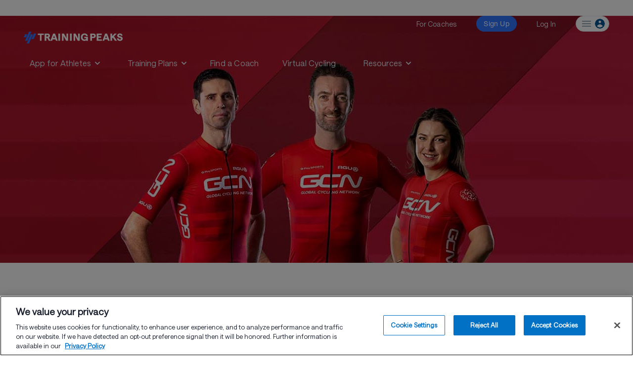

--- FILE ---
content_type: text/html; charset=UTF-8
request_url: https://www.trainingpeaks.com/partners/gcn/
body_size: 72655
content:
<!DOCTYPE html><html xmlns="http://www.w3.org/1999/xhtml" class="has-font-hnl has-font-hnb has-font-hnr has-font-hnm" data-class="has-font-hnl has-font-hnb has-font-hnr has-font-hnm hydrated" data-logged-in=""><head profile="http://gmpg.org/xfn/11"> <script>
    window.dataLayer = window.dataLayer || [];
    function gtag(){dataLayer.push(arguments);}
    gtag('consent', 'default', {
      'ad_storage': 'denied',
      'analytics_storage': 'denied',
      'functionality_storage': 'denied',
      'personalization_storage': 'denied',
      'security_storage': 'granted',
      'ad_user_data': 'denied',
      'ad_personalization': 'denied',
      'wait_for_update': 500
    });
  </script><script
  type="text/javascript"
  charset="UTF-8"
  src="https://cdn.cookielaw.org/scripttemplates/otSDKStub.js"
  data-domain-script="850e361b-b9a4-48af-a47e-21ff4eaa782f"
  async
></script><script async src="https://www.googletagmanager.com/gtag/js?id=G-Z2LEWBWKBD"></script><script type="text/javascript">
  function userHasConsent(groupId) {
    if (typeof OnetrustActiveGroups === 'string') {
      return OnetrustActiveGroups.split(',').includes(groupId);
    }
    return false;
  }

  function waitForConsentGroup(callback, timeout = 5000, interval = 100) {
    const start = Date.now();

    function check() {
      if (typeof OnetrustActiveGroups === 'string') {
        callback();
      } else if (Date.now() - start < timeout) {
        setTimeout(check, interval);
      } else {
        console.warn("OnetrustActiveGroups variable not available within timeout.");
        callback(); // fallback if needed
      }
    }

    check();
  }

  function OptanonWrapper() {
    waitForConsentGroup(function () {
      try {
        const adConsent = userHasConsent('C0004');
        const analyticsConsent = userHasConsent('C0002');

        const adStorageConsentState = adConsent ? 'granted' : 'denied';
        const analyticsStorageConsentState = analyticsConsent ? 'granted' : 'denied';
        const adUserDataConsentState = adStorageConsentState;
        const adPersonalizationConsentState = adStorageConsentState;

        if (typeof analytics !== 'undefined' && typeof analytics.page === 'function') {
          analytics.page({
            adStorageConsentState,
            analyticsStorageConsentState,
            adUserDataConsentState,
            adPersonalizationConsentState
          });
        }

          // ADDED: Explicit gtag consent update
          if (typeof gtag === 'function') {
            gtag('consent', 'update', {
              'ad_storage': adStorageConsentState,
              'analytics_storage': analyticsStorageConsentState,
              'ad_user_data': adUserDataConsentState,
              'ad_personalization': adPersonalizationConsentState
            });
          }

        if (analyticsConsent && typeof gtag === 'function') {
          gtag('config', 'G-Z2LEWBWKBD');
        } else {
          console.info('Google Analytics tracking blocked due to lack of consent.');
        }

      } catch (e) {
        console.error('Error running consent-aware tracking logic', e);
      }
    });
  }
</script><script
  src="https://cdn.jsdelivr.net/npm/@segment/analytics-consent-wrapper-onetrust@latest/dist/umd/analytics-onetrust.umd.js"
  async
></script>  <script>
            (function(h, o, t, j, a, r) {
                h.hj = h.hj || function() {
                    (h.hj.q = h.hj.q || []).push(arguments)
                };
                h._hjSettings = {
                    hjid: 2066482,
                    hjsv: 6
                };
                a = o.getElementsByTagName('head')[0];
                r = o.createElement('script');
                r.async = 1;
                r.src = t + h._hjSettings.hjid + j + h._hjSettings.hjsv;
                a.appendChild(r);
            })(window, document, 'https://static.hotjar.com/c/hotjar-', '.js?sv=');
        </script> <meta name='robots' content='index, follow, max-image-preview:large, max-snippet:-1, max-video-preview:-1'/><style id="nelio-ab-testing-overlay" type="text/css">@keyframes nelio-ab-testing-overlay{to{width:0;height:0}}body:not(.nab-done)::before,body:not(.nab-done)::after{animation:1ms 3000ms linear nelio-ab-testing-overlay forwards!important;background:#fff!important;display:block!important;content:""!important;position:fixed!important;top:0!important;left:0!important;width:100vw;height:120vh;pointer-events:none!important;z-index:9999999999!important}html.nab-redirecting body::before,html.nab-redirecting body::after{animation:none!important}</style> <style data-inline-css-name="acf/card-with-background-image" id="tp-container-33777efe_css"> @media (min-width: 768px) and (max-width: 1023px) {.hero-object-fit-tp-container-33777efe {object-fit: none !important; object-position:0% bottom !important;}}@media (min-width: 640px) and (max-width: 767px) {.hero-object-fit-tp-container-33777efe {object-fit: none !important; object-position:0% bottom !important;}}@media (max-width: 639px) {.hero-object-fit-tp-container-33777efe {object-fit: none !important; object-position:0% bottom !important;}} </style> <title>Global Cycling Network | TrainingPeaks</title> <meta http-equiv="Content-Type" content="text/html; charset=UTF-8"/> <meta name="generator" content="WordPress 6.9"/>  <meta name="viewport" content="width=device-width, initial-scale=1.0"/> <meta name="color-scheme" content="light only"/> <meta http-equiv="x-ua-compatible" content="ie=edge"> <link rel="alternate" type="application/rss+xml" title="RSS 2.0" href="https://www.trainingpeaks.com/feed/"/> <link rel="alternate" type="text/xml" title="RSS .92" href="https://www.trainingpeaks.com/feed/rss/"/> <link rel="alternate" type="application/atom+xml" title="Atom 0.3" href="https://www.trainingpeaks.com/feed/atom/"/> <link rel="pingback" href="https://www.trainingpeaks.com/xmlrpc.php"/> <meta name="msapplication-TileColor" content="#005695"> <meta name="msapplication-TileImage" content="https://assets.trainingpeaks.com/favicons/mstile-144x144.png"> <meta name="theme-color" content="#005695"/> <meta id="HOME_BASE_URI" name="tp-home-uri" content="https://home.trainingpeaks.com"/> <meta id="TPAPI_BASE_URI" name="tp-api-uri" content="https://tpapi.trainingpeaks.com"/> <meta id="ROLLBAR_ACCESS_TOKEN" name="tp-rollbar-token" content="f0f1d402344f4b58aa0668eda527dcee"/> <meta id="ROLLBAR_ENV" name="tp-rollbar-env" content="Production"/> <meta id="SEGMENT_ANALYTICS_KEY" name="tp-segment-env" content="eWSxeD3ITOpF0xvFEIcWrFJSUFyZEltI"/> <meta id="EPPO_API_KEY" name="tp-eppo-api-key" content="zFd-Va4dAEmnA9qF4S4-ajfpBLnHT1DhdtdBW1K6MT8"/> <meta id="TP_MARKETING_API_URI" name="tp-marketing-api-uri" content="https://marketingapi.trainingpeaks.com"/> <meta id="TRAINING_PLAN_SEARCH_BASE_URI" name="tp-training-plan-search-base-uri" content="https://planstore.trainingpeaks.com"/> <meta id="SITE_URL" name="tp-site-url" content="https://www.trainingpeaks.com"/> <meta name="facebook-domain-verification" content="1j1nlfq23l1m2t77ovu5y8usax22ma"/> <meta id="gtmKey" name="gtmKey" content="G-Z2LEWBWKBD"/> <script type="application/ld+json">
        {
            "@context": "https://schema.org",

            "@graph": [{

                    "@type": "Article",
                    "@id": "https://www.trainingpeaks.com/partners/gcn/#article",
                    "url": "https://www.trainingpeaks.com/partners/gcn/",
                    "headline": "Gcn",
                    "name": "Gcn",
                    "isPartOf": {
                        "@id": "https://www.trainingpeaks.com#website"
                    },

                    "image": {
                        "@type": "ImageObject",
                        "@id": "https://www.trainingpeaks.com/partners/gcn/#primaryimage",
                        "inLanguage": "en-US",
                        "contentUrl": "https://wpassets.trainingpeaks.com/wp-content/uploads/2022/11/30082351/gcn-header_cropped.png",
                        "url": "https://www.trainingpeaks.com/partners/gcn/",
                        "width": "1200",
                        "height": "625",
                        "description": "Gcn Header Cropped, Gcn Header Cropped"
                    },

                    "thumbnailUrl": "https://wpassets.trainingpeaks.com/wp-content/uploads/2022/11/30082351/gcn-header_cropped-150x150.png",

                    "datePublished": "2020-12-15T07:50:45-07:00",

                    "dateModified": "2024-01-17T16:43:45-07:00",

                    "author": {
                        "@id": "https://www.trainingpeaks.com/partners/gcn//#/schema/person/20aea813a270668e009ede1d2f3fad2e",
                        "@type": "Person",
                        "url": "https://www.trainingpeaks.com/partners/gcn/",
                        "name": "TrainingPeaks ",
                        "image": {
                            "@type": "ImageObject",
                            "contentUrl": "https://wpassets.trainingpeaks.com/wp-content/uploads/2020/02/20091903/TPApp_Icon.jpg",
                            "width": "800",
                            "height": "600"
                        },
                        "description": "The staff at TrainingPeaks includes passionate athletes, coaches and data enthusiasts. We&#039;re here to help you reach your goals through deliberate practice, innovative training and tools to keep you achieving."
                    },

                    
                    "publisher": [{"@type":"Organization","name":"TrainingPeaks","logo":"https://wpassets.trainingpeaks.com/wp-content/uploads/2021/02/26135802/trainingpeaks_logo_horz_2_color.jpg"}],
                    "articleBody": " &lt;div class=&quot;wp-block-columns&quot;&gt; &lt;div class=&quot;wp-block-column&quot;&gt;&lt;/div&gt; &lt;/div&gt; &lt;div class=&quot;wp-block-columns&quot;&gt; &lt;div class=&quot;wp-block-column&quot;&gt;&lt;/div&gt; &lt;/div&gt; &lt;div class=&quot;wp-block-columns&quot;&gt; &lt;div class=&quot;wp-block-column&quot;&gt;&lt;/div&gt; &lt;/div&gt; &lt;div class=&quot;wp-block-columns&quot;&gt; &lt;div class=&quot;wp-block-column&quot;&gt;&lt;/div&gt; &lt;/div&gt; &lt;div class=&quot;wp-block-columns&quot;&gt; &lt;div class=&quot;wp-block-column&quot;&gt;&lt;/div&gt; &lt;/div&gt; &lt;div class=&quot;wp-block-columns&quot;&gt; &lt;div class=&quot;wp-block-column&quot;&gt;&lt;/div&gt; &lt;/div&gt; ",

                    "description": ""

                },
                {
                    "@type": "BreadcrumbList",

                    "@id": "https://www.trainingpeaks.com/partners/gcn/#breadcrumb",

                    "itemListElement": [{
                            "@type": "ListItem",
                            "position": 1,
                            "name": "TrainingPeaks",
                            "item": "https://www.trainingpeaks.com"
                        },
                        {
                            "@type": "ListItem",
                            "position": 2,
                            "name": "Global Cycling Network"
                        }
                    ]
                },
                {
                    "@type": "WebSite",

                    "@id": "https://www.trainingpeaks.com#website",

                    "url": "https://www.trainingpeaks.com",

                    "name": "TrainingPeaks",

                    "description": "Expert Advice and Training Tips for Triathlon, Cycling, and Running",

                    "potentialAction": [{
                        "@type": "SearchAction",
                        "target": {
                            "@type": "EntryPoint",
                            "urlTemplate": "https://www.trainingpeaks.com?s={search_term_string}"
                        },

                        "query-input": "required name=search_term_string"

                    }],

                    "inLanguage": "en-US"
                }
            ]
        }
    </script>  <title>Global Cycling Network | TrainingPeaks</title> <meta name="description" content="TrainingPeaks has partnered with Global Cycling Network to bring video content to cyclists of all abilities. Become a better cyclist with our bike maintenance videos, tips for improvement, cycling top 10s, bike tutorials, and more."/> <link rel="canonical" href="https://www.trainingpeaks.com/partners/gcn/"/> <meta property="og:locale" content="en_US"/> <meta property="og:type" content="article"/> <meta property="og:title" content="Global Cycling Network | TrainingPeaks"/> <meta property="og:description" content="TrainingPeaks has partnered with Global Cycling Network to bring video content to cyclists of all abilities. Become a better cyclist with our bike maintenance videos, tips for improvement, cycling top 10s, bike tutorials, and more."/> <meta property="og:url" content="https://www.trainingpeaks.com/partners/gcn/"/> <meta property="og:site_name" content="TrainingPeaks"/> <meta property="article:publisher" content="http://www.facebook.com/trainingpeaks"/> <meta property="article:modified_time" content="2024-01-17T23:43:45+00:00"/> <meta property="og:image" content="https://wpassets.trainingpeaks.com/wp-content/uploads/2022/11/30082351/gcn-header_cropped.png"/> <meta property="og:image:width" content="1200"/> <meta property="og:image:height" content="625"/> <meta property="og:image:type" content="image/png"/> <meta name="twitter:card" content="summary_large_image"/> <meta name="twitter:site" content="@trainingpeaks"/> <link rel='dns-prefetch' href='//www.trainingpeaks.com'/><link rel='dns-prefetch' href='//tp-front-end.trainingpeaks.com'/><link rel='dns-prefetch' href='//assets.trainingpeaks.com'/><link rel="alternate" title="oEmbed (JSON)" type="application/json+oembed" href="https://www.trainingpeaks.com/wp-json/oembed/1.0/embed?url=https%3A%2F%2Fwww.trainingpeaks.com%2Fpartners%2Fgcn%2F"/><link rel="alternate" title="oEmbed (XML)" type="text/xml+oembed" href="https://www.trainingpeaks.com/wp-json/oembed/1.0/embed?url=https%3A%2F%2Fwww.trainingpeaks.com%2Fpartners%2Fgcn%2F&#038;format=xml"/><style id='wp-img-auto-sizes-contain-inline-css' type='text/css'>img:is([sizes=auto i],[sizes^="auto," i]){contain-intrinsic-size:3000px 1500px}/*# sourceURL=wp-img-auto-sizes-contain-inline-css */</style><link rel='stylesheet' id='common_css-css' href='https://tp-front-end.trainingpeaks.com/pattern-library/v5/css/pattern-library-common.css?ver=6.9&#038;checksum=trunk-d3f7ffd' type='text/css' media='all'/><link rel='stylesheet' id='common_css_overrides-css' href='/wp-content/themes/trainingpeaks/css/pl-common-overrides.css?ver=6.9&#038;checksum=trunk-d3f7ffd' type='text/css' media='all'/><link rel='stylesheet' id='tp_animations_css-css' href='/wp-content/themes/trainingpeaks/css/gutenberg/tp-animations-keyframes.css?ver=6.9&#038;checksum=trunk-d3f7ffd' type='text/css' media='all'/><link rel='stylesheet' id='tw_presets-css' href='/wp-content/themes/trainingpeaks/css/tp-tw-presets.css?ver=6.9&#038;checksum=trunk-d3f7ffd' type='text/css' media=''/><link rel='stylesheet' id='tw_jit_css-css' href='/wp-content/compiled/css/tailwind/style.css?ver=6.9&#038;checksum=trunk-d3f7ffd' type='text/css' media=''/><link rel='stylesheet' id='tp_orphaned_grid_items-css' href='/wp-content/themes/trainingpeaks/css/gutenberg/tp-orphaned-grid-items.css?ver=6.9&#038;checksum=trunk-d3f7ffd' type='text/css' media=''/><style id='wp-block-library-inline-css' type='text/css'>:root{--wp-block-synced-color:#7a00df;--wp-block-synced-color--rgb:122,0,223;--wp-bound-block-color:var(--wp-block-synced-color);--wp-editor-canvas-background:#ddd;--wp-admin-theme-color:#007cba;--wp-admin-theme-color--rgb:0,124,186;--wp-admin-theme-color-darker-10:#006ba1;--wp-admin-theme-color-darker-10--rgb:0,107,160.5;--wp-admin-theme-color-darker-20:#005a87;--wp-admin-theme-color-darker-20--rgb:0,90,135;--wp-admin-border-width-focus:2px}@media (min-resolution:192dpi){:root{--wp-admin-border-width-focus:1.5px}}.wp-element-button{cursor:pointer}:root .has-very-light-gray-background-color{background-color:#eee}:root .has-very-dark-gray-background-color{background-color:#313131}:root .has-very-light-gray-color{color:#eee}:root .has-very-dark-gray-color{color:#313131}:root .has-vivid-green-cyan-to-vivid-cyan-blue-gradient-background{background:linear-gradient(135deg,#00d084,#0693e3)}:root .has-purple-crush-gradient-background{background:linear-gradient(135deg,#34e2e4,#4721fb 50%,#ab1dfe)}:root .has-hazy-dawn-gradient-background{background:linear-gradient(135deg,#faaca8,#dad0ec)}:root .has-subdued-olive-gradient-background{background:linear-gradient(135deg,#fafae1,#67a671)}:root .has-atomic-cream-gradient-background{background:linear-gradient(135deg,#fdd79a,#004a59)}:root .has-nightshade-gradient-background{background:linear-gradient(135deg,#330968,#31cdcf)}:root .has-midnight-gradient-background{background:linear-gradient(135deg,#020381,#2874fc)}:root{--wp--preset--font-size--normal:16px;--wp--preset--font-size--huge:42px}.has-regular-font-size{font-size:1em}.has-larger-font-size{font-size:2.625em}.has-normal-font-size{font-size:var(--wp--preset--font-size--normal)}.has-huge-font-size{font-size:var(--wp--preset--font-size--huge)}.has-text-align-center{text-align:center}.has-text-align-left{text-align:left}.has-text-align-right{text-align:right}.has-fit-text{white-space:nowrap!important}#end-resizable-editor-section{display:none}.aligncenter{clear:both}.items-justified-left{justify-content:flex-start}.items-justified-center{justify-content:center}.items-justified-right{justify-content:flex-end}.items-justified-space-between{justify-content:space-between}.screen-reader-text{border:0;clip-path:inset(50%);height:1px;margin:-1px;overflow:hidden;padding:0;position:absolute;width:1px;word-wrap:normal!important}.screen-reader-text:focus{background-color:#ddd;clip-path:none;color:#444;display:block;font-size:1em;height:auto;left:5px;line-height:normal;padding:15px 23px 14px;text-decoration:none;top:5px;width:auto;z-index:100000}html :where(.has-border-color){border-style:solid}html :where([style*=border-top-color]){border-top-style:solid}html :where([style*=border-right-color]){border-right-style:solid}html :where([style*=border-bottom-color]){border-bottom-style:solid}html :where([style*=border-left-color]){border-left-style:solid}html :where([style*=border-width]){border-style:solid}html :where([style*=border-top-width]){border-top-style:solid}html :where([style*=border-right-width]){border-right-style:solid}html :where([style*=border-bottom-width]){border-bottom-style:solid}html :where([style*=border-left-width]){border-left-style:solid}html :where(img[class*=wp-image-]){height:auto;max-width:100%}:where(figure){margin:0 0 1em}html :where(.is-position-sticky){--wp-admin--admin-bar--position-offset:var(--wp-admin--admin-bar--height,0px)}@media screen and (max-width:600px){html :where(.is-position-sticky){--wp-admin--admin-bar--position-offset:0px}}/*# sourceURL=wp-block-library-inline-css */</style><style id='wp-block-columns-inline-css' type='text/css'>
.wp-block-columns{box-sizing:border-box;display:flex;flex-wrap:wrap!important}@media (min-width:782px){.wp-block-columns{flex-wrap:nowrap!important}}.wp-block-columns{align-items:normal!important}.wp-block-columns.are-vertically-aligned-top{align-items:flex-start}.wp-block-columns.are-vertically-aligned-center{align-items:center}.wp-block-columns.are-vertically-aligned-bottom{align-items:flex-end}@media (max-width:781px){.wp-block-columns:not(.is-not-stacked-on-mobile)>.wp-block-column{flex-basis:100%!important}}@media (min-width:782px){.wp-block-columns:not(.is-not-stacked-on-mobile)>.wp-block-column{flex-basis:0;flex-grow:1}.wp-block-columns:not(.is-not-stacked-on-mobile)>.wp-block-column[style*=flex-basis]{flex-grow:0}}.wp-block-columns.is-not-stacked-on-mobile{flex-wrap:nowrap!important}.wp-block-columns.is-not-stacked-on-mobile>.wp-block-column{flex-basis:0;flex-grow:1}.wp-block-columns.is-not-stacked-on-mobile>.wp-block-column[style*=flex-basis]{flex-grow:0}:where(.wp-block-columns){margin-bottom:1.75em}:where(.wp-block-columns.has-background){padding:1.25em 2.375em}.wp-block-column{flex-grow:1;min-width:0;overflow-wrap:break-word;word-break:break-word}.wp-block-column.is-vertically-aligned-top{align-self:flex-start}.wp-block-column.is-vertically-aligned-center{align-self:center}.wp-block-column.is-vertically-aligned-bottom{align-self:flex-end}.wp-block-column.is-vertically-aligned-stretch{align-self:stretch}.wp-block-column.is-vertically-aligned-bottom,.wp-block-column.is-vertically-aligned-center,.wp-block-column.is-vertically-aligned-top{width:100%}
/*# sourceURL=https://www.trainingpeaks.com/wp-includes/blocks/columns/style.min.css */
</style>
<style id='global-styles-inline-css' type='text/css'>
:root{--wp--preset--aspect-ratio--square: 1;--wp--preset--aspect-ratio--4-3: 4/3;--wp--preset--aspect-ratio--3-4: 3/4;--wp--preset--aspect-ratio--3-2: 3/2;--wp--preset--aspect-ratio--2-3: 2/3;--wp--preset--aspect-ratio--16-9: 16/9;--wp--preset--aspect-ratio--9-16: 9/16;--wp--preset--color--black: #000000;--wp--preset--color--cyan-bluish-gray: #abb8c3;--wp--preset--color--white: #ffffff;--wp--preset--color--pale-pink: #f78da7;--wp--preset--color--vivid-red: #cf2e2e;--wp--preset--color--luminous-vivid-orange: #ff6900;--wp--preset--color--luminous-vivid-amber: #fcb900;--wp--preset--color--light-green-cyan: #7bdcb5;--wp--preset--color--vivid-green-cyan: #00d084;--wp--preset--color--pale-cyan-blue: #8ed1fc;--wp--preset--color--vivid-cyan-blue: #0693e3;--wp--preset--color--vivid-purple: #9b51e0;--wp--preset--color--brand-blue: #3177FF;--wp--preset--color--brand-darkblue: #1840EC;--wp--preset--color--brand-navy: #010F31;--wp--preset--color--brand-tan: #F8F6F1;--wp--preset--color--brand-darktan: #EBE6DC;--wp--preset--color--brand-white: #FFFFFF;--wp--preset--color--brand-pink: #FF5FA9;--wp--preset--color--secondary-transparent: transparent;--wp--preset--color--hyperlink: #3177FF;--wp--preset--gradient--vivid-cyan-blue-to-vivid-purple: linear-gradient(135deg,rgb(6,147,227) 0%,rgb(155,81,224) 100%);--wp--preset--gradient--light-green-cyan-to-vivid-green-cyan: linear-gradient(135deg,rgb(122,220,180) 0%,rgb(0,208,130) 100%);--wp--preset--gradient--luminous-vivid-amber-to-luminous-vivid-orange: linear-gradient(135deg,rgb(252,185,0) 0%,rgb(255,105,0) 100%);--wp--preset--gradient--luminous-vivid-orange-to-vivid-red: linear-gradient(135deg,rgb(255,105,0) 0%,rgb(207,46,46) 100%);--wp--preset--gradient--very-light-gray-to-cyan-bluish-gray: linear-gradient(135deg,rgb(238,238,238) 0%,rgb(169,184,195) 100%);--wp--preset--gradient--cool-to-warm-spectrum: linear-gradient(135deg,rgb(74,234,220) 0%,rgb(151,120,209) 20%,rgb(207,42,186) 40%,rgb(238,44,130) 60%,rgb(251,105,98) 80%,rgb(254,248,76) 100%);--wp--preset--gradient--blush-light-purple: linear-gradient(135deg,rgb(255,206,236) 0%,rgb(152,150,240) 100%);--wp--preset--gradient--blush-bordeaux: linear-gradient(135deg,rgb(254,205,165) 0%,rgb(254,45,45) 50%,rgb(107,0,62) 100%);--wp--preset--gradient--luminous-dusk: linear-gradient(135deg,rgb(255,203,112) 0%,rgb(199,81,192) 50%,rgb(65,88,208) 100%);--wp--preset--gradient--pale-ocean: linear-gradient(135deg,rgb(255,245,203) 0%,rgb(182,227,212) 50%,rgb(51,167,181) 100%);--wp--preset--gradient--electric-grass: linear-gradient(135deg,rgb(202,248,128) 0%,rgb(113,206,126) 100%);--wp--preset--gradient--midnight: linear-gradient(135deg,rgb(2,3,129) 0%,rgb(40,116,252) 100%);--wp--preset--gradient--green-lightest-light-blue-darkest: linear-gradient(90deg, #68cb83 0%, #349cdc 100%);--wp--preset--gradient--grey-lightest-grey-darkest: linear-gradient(135deg, #f8f8f8 0%, #aeaeae 50%, #303030 100%);--wp--preset--gradient--cool-gray-050-cool-gray-900: linear-gradient(135deg, #fbfdfe 0%, #64748b 50%, #1a202e 100%);--wp--preset--gradient--pink-050-pink-900: linear-gradient(135deg, #fdf2f8 0%, #e74694 50%, #751a3d 100%);--wp--preset--gradient--red-050-red-900: linear-gradient(135deg, #fdf2f2 0%, #f05252 50%, #771d1d 100%);--wp--preset--gradient--orange-050-orange-900: linear-gradient(135deg, #fff8f1 0%, #ff5a1f 50%, #73230d 100%);--wp--preset--gradient--yellow-050-yellow-900: linear-gradient(135deg, #fdfdea 0%, #c27803 50%, #633112 100%);--wp--preset--gradient--green-050-green-900: linear-gradient(135deg, #f3faf7 0%, #0e9f6e 50%, #014737 100%);--wp--preset--gradient--teal-050-teal-900: linear-gradient(135deg, #eafcff 0%, #00bad6 50%, #006170 100%);--wp--preset--gradient--blue-to-dark-blue: -webkit-gradient(linear,left top,left bottom,from(#005695),to(#001d3b));--wp--preset--gradient--blue-050-brand-navy: linear-gradient(135deg, #d7eeff 0%, #005695 50%, #002743 100%);--wp--preset--gradient--indigo-050-indigo-900: linear-gradient(135deg, #f0f5ff 0%, #6875f5 50%, #362f78 100%);--wp--preset--gradient--purple-050-purple-900: linear-gradient(135deg, #f6f5ff 0%, #9061f9 50%, #4a1d96 100%);--wp--preset--font-size--small: 13px;--wp--preset--font-size--medium: 20px;--wp--preset--font-size--large: 36px;--wp--preset--font-size--x-large: 42px;--wp--preset--spacing--20: 0.44rem;--wp--preset--spacing--30: 0.67rem;--wp--preset--spacing--40: 1rem;--wp--preset--spacing--50: 1.5rem;--wp--preset--spacing--60: 2.25rem;--wp--preset--spacing--70: 3.38rem;--wp--preset--spacing--80: 5.06rem;--wp--preset--shadow--natural: 6px 6px 9px rgba(0, 0, 0, 0.2);--wp--preset--shadow--deep: 12px 12px 50px rgba(0, 0, 0, 0.4);--wp--preset--shadow--sharp: 6px 6px 0px rgba(0, 0, 0, 0.2);--wp--preset--shadow--outlined: 6px 6px 0px -3px rgb(255, 255, 255), 6px 6px rgb(0, 0, 0);--wp--preset--shadow--crisp: 6px 6px 0px rgb(0, 0, 0);}:where(body) { margin: 0; }.wp-site-blocks > .alignleft { float: left; margin-right: 2em; }.wp-site-blocks > .alignright { float: right; margin-left: 2em; }.wp-site-blocks > .aligncenter { justify-content: center; margin-left: auto; margin-right: auto; }:where(.is-layout-flex){gap: 0.5em;}:where(.is-layout-grid){gap: 0.5em;}.is-layout-flow > .alignleft{float: left;margin-inline-start: 0;margin-inline-end: 2em;}.is-layout-flow > .alignright{float: right;margin-inline-start: 2em;margin-inline-end: 0;}.is-layout-flow > .aligncenter{margin-left: auto !important;margin-right: auto !important;}.is-layout-constrained > .alignleft{float: left;margin-inline-start: 0;margin-inline-end: 2em;}.is-layout-constrained > .alignright{float: right;margin-inline-start: 2em;margin-inline-end: 0;}.is-layout-constrained > .aligncenter{margin-left: auto !important;margin-right: auto !important;}.is-layout-constrained > :where(:not(.alignleft):not(.alignright):not(.alignfull)){margin-left: auto !important;margin-right: auto !important;}body .is-layout-flex{display: flex;}.is-layout-flex{flex-wrap: wrap;align-items: center;}.is-layout-flex > :is(*, div){margin: 0;}body .is-layout-grid{display: grid;}.is-layout-grid > :is(*, div){margin: 0;}body{padding-top: 0px;padding-right: 0px;padding-bottom: 0px;padding-left: 0px;}a:where(:not(.wp-element-button)){text-decoration: none;}:root :where(a:where(:not(.wp-element-button)):hover){text-decoration: none;}:root :where(.wp-element-button, .wp-block-button__link){background-color: #32373c;border-width: 0;color: #fff;font-family: inherit;font-size: inherit;font-style: inherit;font-weight: inherit;letter-spacing: inherit;line-height: inherit;padding-top: calc(0.667em + 2px);padding-right: calc(1.333em + 2px);padding-bottom: calc(0.667em + 2px);padding-left: calc(1.333em + 2px);text-decoration: none;text-transform: inherit;}.has-black-color{color: var(--wp--preset--color--black) !important;}.has-cyan-bluish-gray-color{color: var(--wp--preset--color--cyan-bluish-gray) !important;}.has-white-color{color: var(--wp--preset--color--white) !important;}.has-pale-pink-color{color: var(--wp--preset--color--pale-pink) !important;}.has-vivid-red-color{color: var(--wp--preset--color--vivid-red) !important;}.has-luminous-vivid-orange-color{color: var(--wp--preset--color--luminous-vivid-orange) !important;}.has-luminous-vivid-amber-color{color: var(--wp--preset--color--luminous-vivid-amber) !important;}.has-light-green-cyan-color{color: var(--wp--preset--color--light-green-cyan) !important;}.has-vivid-green-cyan-color{color: var(--wp--preset--color--vivid-green-cyan) !important;}.has-pale-cyan-blue-color{color: var(--wp--preset--color--pale-cyan-blue) !important;}.has-vivid-cyan-blue-color{color: var(--wp--preset--color--vivid-cyan-blue) !important;}.has-vivid-purple-color{color: var(--wp--preset--color--vivid-purple) !important;}.has-brand-blue-color{color: var(--wp--preset--color--brand-blue) !important;}.has-brand-darkblue-color{color: var(--wp--preset--color--brand-darkblue) !important;}.has-brand-navy-color{color: var(--wp--preset--color--brand-navy) !important;}.has-brand-tan-color{color: var(--wp--preset--color--brand-tan) !important;}.has-brand-darktan-color{color: var(--wp--preset--color--brand-darktan) !important;}.has-brand-white-color{color: var(--wp--preset--color--brand-white) !important;}.has-brand-pink-color{color: var(--wp--preset--color--brand-pink) !important;}.has-secondary-transparent-color{color: var(--wp--preset--color--secondary-transparent) !important;}.has-hyperlink-color{color: var(--wp--preset--color--hyperlink) !important;}.has-black-background-color{background-color: var(--wp--preset--color--black) !important;}.has-cyan-bluish-gray-background-color{background-color: var(--wp--preset--color--cyan-bluish-gray) !important;}.has-white-background-color{background-color: var(--wp--preset--color--white) !important;}.has-pale-pink-background-color{background-color: var(--wp--preset--color--pale-pink) !important;}.has-vivid-red-background-color{background-color: var(--wp--preset--color--vivid-red) !important;}.has-luminous-vivid-orange-background-color{background-color: var(--wp--preset--color--luminous-vivid-orange) !important;}.has-luminous-vivid-amber-background-color{background-color: var(--wp--preset--color--luminous-vivid-amber) !important;}.has-light-green-cyan-background-color{background-color: var(--wp--preset--color--light-green-cyan) !important;}.has-vivid-green-cyan-background-color{background-color: var(--wp--preset--color--vivid-green-cyan) !important;}.has-pale-cyan-blue-background-color{background-color: var(--wp--preset--color--pale-cyan-blue) !important;}.has-vivid-cyan-blue-background-color{background-color: var(--wp--preset--color--vivid-cyan-blue) !important;}.has-vivid-purple-background-color{background-color: var(--wp--preset--color--vivid-purple) !important;}.has-brand-blue-background-color{background-color: var(--wp--preset--color--brand-blue) !important;}.has-brand-darkblue-background-color{background-color: var(--wp--preset--color--brand-darkblue) !important;}.has-brand-navy-background-color{background-color: var(--wp--preset--color--brand-navy) !important;}.has-brand-tan-background-color{background-color: var(--wp--preset--color--brand-tan) !important;}.has-brand-darktan-background-color{background-color: var(--wp--preset--color--brand-darktan) !important;}.has-brand-white-background-color{background-color: var(--wp--preset--color--brand-white) !important;}.has-brand-pink-background-color{background-color: var(--wp--preset--color--brand-pink) !important;}.has-secondary-transparent-background-color{background-color: var(--wp--preset--color--secondary-transparent) !important;}.has-hyperlink-background-color{background-color: var(--wp--preset--color--hyperlink) !important;}.has-black-border-color{border-color: var(--wp--preset--color--black) !important;}.has-cyan-bluish-gray-border-color{border-color: var(--wp--preset--color--cyan-bluish-gray) !important;}.has-white-border-color{border-color: var(--wp--preset--color--white) !important;}.has-pale-pink-border-color{border-color: var(--wp--preset--color--pale-pink) !important;}.has-vivid-red-border-color{border-color: var(--wp--preset--color--vivid-red) !important;}.has-luminous-vivid-orange-border-color{border-color: var(--wp--preset--color--luminous-vivid-orange) !important;}.has-luminous-vivid-amber-border-color{border-color: var(--wp--preset--color--luminous-vivid-amber) !important;}.has-light-green-cyan-border-color{border-color: var(--wp--preset--color--light-green-cyan) !important;}.has-vivid-green-cyan-border-color{border-color: var(--wp--preset--color--vivid-green-cyan) !important;}.has-pale-cyan-blue-border-color{border-color: var(--wp--preset--color--pale-cyan-blue) !important;}.has-vivid-cyan-blue-border-color{border-color: var(--wp--preset--color--vivid-cyan-blue) !important;}.has-vivid-purple-border-color{border-color: var(--wp--preset--color--vivid-purple) !important;}.has-brand-blue-border-color{border-color: var(--wp--preset--color--brand-blue) !important;}.has-brand-darkblue-border-color{border-color: var(--wp--preset--color--brand-darkblue) !important;}.has-brand-navy-border-color{border-color: var(--wp--preset--color--brand-navy) !important;}.has-brand-tan-border-color{border-color: var(--wp--preset--color--brand-tan) !important;}.has-brand-darktan-border-color{border-color: var(--wp--preset--color--brand-darktan) !important;}.has-brand-white-border-color{border-color: var(--wp--preset--color--brand-white) !important;}.has-brand-pink-border-color{border-color: var(--wp--preset--color--brand-pink) !important;}.has-secondary-transparent-border-color{border-color: var(--wp--preset--color--secondary-transparent) !important;}.has-hyperlink-border-color{border-color: var(--wp--preset--color--hyperlink) !important;}.has-vivid-cyan-blue-to-vivid-purple-gradient-background{background: var(--wp--preset--gradient--vivid-cyan-blue-to-vivid-purple) !important;}.has-light-green-cyan-to-vivid-green-cyan-gradient-background{background: var(--wp--preset--gradient--light-green-cyan-to-vivid-green-cyan) !important;}.has-luminous-vivid-amber-to-luminous-vivid-orange-gradient-background{background: var(--wp--preset--gradient--luminous-vivid-amber-to-luminous-vivid-orange) !important;}.has-luminous-vivid-orange-to-vivid-red-gradient-background{background: var(--wp--preset--gradient--luminous-vivid-orange-to-vivid-red) !important;}.has-very-light-gray-to-cyan-bluish-gray-gradient-background{background: var(--wp--preset--gradient--very-light-gray-to-cyan-bluish-gray) !important;}.has-cool-to-warm-spectrum-gradient-background{background: var(--wp--preset--gradient--cool-to-warm-spectrum) !important;}.has-blush-light-purple-gradient-background{background: var(--wp--preset--gradient--blush-light-purple) !important;}.has-blush-bordeaux-gradient-background{background: var(--wp--preset--gradient--blush-bordeaux) !important;}.has-luminous-dusk-gradient-background{background: var(--wp--preset--gradient--luminous-dusk) !important;}.has-pale-ocean-gradient-background{background: var(--wp--preset--gradient--pale-ocean) !important;}.has-electric-grass-gradient-background{background: var(--wp--preset--gradient--electric-grass) !important;}.has-midnight-gradient-background{background: var(--wp--preset--gradient--midnight) !important;}.has-green-lightest-light-blue-darkest-gradient-background{background: var(--wp--preset--gradient--green-lightest-light-blue-darkest) !important;}.has-grey-lightest-grey-darkest-gradient-background{background: var(--wp--preset--gradient--grey-lightest-grey-darkest) !important;}.has-cool-gray-050-cool-gray-900-gradient-background{background: var(--wp--preset--gradient--cool-gray-050-cool-gray-900) !important;}.has-pink-050-pink-900-gradient-background{background: var(--wp--preset--gradient--pink-050-pink-900) !important;}.has-red-050-red-900-gradient-background{background: var(--wp--preset--gradient--red-050-red-900) !important;}.has-orange-050-orange-900-gradient-background{background: var(--wp--preset--gradient--orange-050-orange-900) !important;}.has-yellow-050-yellow-900-gradient-background{background: var(--wp--preset--gradient--yellow-050-yellow-900) !important;}.has-green-050-green-900-gradient-background{background: var(--wp--preset--gradient--green-050-green-900) !important;}.has-teal-050-teal-900-gradient-background{background: var(--wp--preset--gradient--teal-050-teal-900) !important;}.has-blue-to-dark-blue-gradient-background{background: var(--wp--preset--gradient--blue-to-dark-blue) !important;}.has-blue-050-brand-navy-gradient-background{background: var(--wp--preset--gradient--blue-050-brand-navy) !important;}.has-indigo-050-indigo-900-gradient-background{background: var(--wp--preset--gradient--indigo-050-indigo-900) !important;}.has-purple-050-purple-900-gradient-background{background: var(--wp--preset--gradient--purple-050-purple-900) !important;}.has-small-font-size{font-size: var(--wp--preset--font-size--small) !important;}.has-medium-font-size{font-size: var(--wp--preset--font-size--medium) !important;}.has-large-font-size{font-size: var(--wp--preset--font-size--large) !important;}.has-x-large-font-size{font-size: var(--wp--preset--font-size--x-large) !important;}
:where(.wp-block-columns.is-layout-flex){gap: 2em;}:where(.wp-block-columns.is-layout-grid){gap: 2em;}
/*# sourceURL=global-styles-inline-css */
</style>
<link rel='stylesheet' id='swiper_css-css' href='/wp-content/themes/trainingpeaks/inc/swiper/swiper-bundle-8.min.css?ver=6.9&#038;checksum=trunk-d3f7ffd' type='text/css' media=''/><script type="text/javascript" id="nelio-ab-testing-main-js-before" data-cfasync="false">
/* <![CDATA[ */
window.nabIsLoading=true;window.nabSettings={"alternativeUrls":["https:\/\/www.trainingpeaks.com\/partners\/gcn\/"],"api":{"mode":"native","url":"https:\/\/api.nelioabtesting.com\/v1"},"cookieTesting":false,"excludeBots":true,"experiments":[{"active":false,"id":110695,"type":"nab\/page","alternatives":[50500,0],"goals":[{"id":0,"name":"Clicks to Get Premium","conversionActions":[{"type":"nab\/click","attributes":{"mode":"css","value":"a:has(span.conversion-goal.premium)"},"active":false}]},{"id":1,"name":"Clicks to Basic","conversionActions":[{"type":"nab\/click-external-link","attributes":{"mode":"partial","value":"https:\/\/home.trainingpeaks.com\/signup"},"active":false}]}],"segments":[],"segmentEvaluation":"tested-page"}],"gdprCookie":{"name":"","value":""},"heatmaps":[],"hideQueryArgs":true,"ignoreTrailingSlash":true,"isGA4Integrated":false,"isStagingSite":false,"isTestedPostRequest":false,"maxCombinations":24,"nabPosition":"first","numOfAlternatives":0,"optimizeXPath":true,"participationChance":100,"postId":34862,"preloadQueryArgUrls":[],"segmentMatching":"all","singleConvPerView":true,"site":"edc2eb28-2506-4b37-87e3-468e739c9f8c","throttle":{"global":0,"woocommerce":5},"timezone":"America\/Denver","useControlUrl":false,"useSendBeacon":true,"version":"8.2.3"};
//# sourceURL=nelio-ab-testing-main-js-before
/* ]]> */
</script><script type="text/javascript" src="/wp-content/plugins/nelio-ab-testing/assets/dist/js/public.js?ver=8a6749d4ea6145239a78&amp;checksum=trunk-d3f7ffd" id="nelio-ab-testing-main-js" data-cfasync="false"></script><script type="text/javascript" src="/wp-content/plugins/nelio-ab-testing/assets/dist/js/visitor-type.js?ver=493f3fb005029d7ebf0b&amp;checksum=trunk-d3f7ffd" id="nelio-ab-testing-visitor-type-js"></script><script type="text/javascript" src="https://cdn.jsdelivr.net/npm/@eppo/js-client-sdk@latest/dist/eppo-sdk.min.js?ver=6.9&amp;checksum=trunk-d3f7ffd" id="eppo-js"></script><script type="text/javascript" src="/wp-includes/js/jquery/jquery.min.js?ver=3.7.1&amp;checksum=trunk-d3f7ffd" id="jquery-core-js"></script><script type="text/javascript" src="/wp-includes/js/jquery/jquery-migrate.min.js?ver=3.4.1&amp;checksum=trunk-d3f7ffd" id="jquery-migrate-js"></script><script type="text/javascript" src="/wp-includes/js/jcrop/jquery.Jcrop.min.js?ver=0.9.15&amp;checksum=trunk-d3f7ffd" id="jcrop-js"></script><script type="text/javascript" src="/wp-content/themes/trainingpeaks/js/admin-analytics.js?ver=6.9&amp;checksum=trunk-d3f7ffd" id="admin_analytics-js"></script><script type="text/javascript" src="/wp-content/themes/trainingpeaks/js/rollbar.js?ver=6.9&amp;checksum=trunk-d3f7ffd" id="rollbar-js"></script><script id="pattern_library_nomodule" src="https://tp-front-end.trainingpeaks.com/pattern-library/v5/js/stencil/pattern-library/pattern-library.js?ver=6.9&#038;checksum=trunk-d3f7ffd" nomodule=""></script><script id="pattern_library_module" src="https://tp-front-end.trainingpeaks.com/pattern-library/v5/js/stencil/pattern-library/pattern-library.esm.js?ver=6.9&#038;checksum=trunk-d3f7ffd" type="module"></script><script type="text/javascript" src="https://assets.trainingpeaks.com/js/common-3.js?ver=6.9&amp;checksum=trunk-d3f7ffd" id="common_assets-js"></script><script type="text/javascript" src="/wp-content/themes/trainingpeaks/js/gutenberg/tp-scheduled-banners.js?ver=6.9&amp;checksum=trunk-d3f7ffd" id="scheduled_banners-js"></script><script type="text/javascript" src="/wp-content/themes/trainingpeaks/js/gutenberg/tp-components-async-functions.js?ver=6.9&amp;checksum=trunk-d3f7ffd" id="tp_components_async_functions-js"></script><script type="text/javascript" src="/wp-content/themes/trainingpeaks/inc/swiper/swiper-bundle-8.min.js?ver=6.9&amp;checksum=trunk-d3f7ffd" id="swiper_js-js"></script><link rel="https://api.w.org/" href="https://www.trainingpeaks.com/wp-json/"/><link rel="alternate" title="JSON" type="application/json" href="https://www.trainingpeaks.com/wp-json/wp/v2/partner/34862"/><link rel="icon" href="https://wpassets.trainingpeaks.com/wp-content/uploads/2025/03/31174958/cropped-favicon-32x32.png" sizes="32x32"/><link rel="icon" href="https://wpassets.trainingpeaks.com/wp-content/uploads/2025/03/31174958/cropped-favicon-192x192.png" sizes="192x192"/><link rel="apple-touch-icon" href="https://wpassets.trainingpeaks.com/wp-content/uploads/2025/03/31174958/cropped-favicon-180x180.png"/><meta name="msapplication-TileImage" content="https://wpassets.trainingpeaks.com/wp-content/uploads/2025/03/31174958/cropped-favicon-270x270.png"/> <style id="gutenberg-block-frontend-spacings"> @media screen and (min-width:640px){#tp-container-3398c6e4 > * {padding-top:4rem !important;padding-bottom:1.3333333333333rem !important;}}@media screen and (min-width:768px){#tp-container-3398c6e4 > * {padding-top:4.8rem !important;padding-bottom:1.6rem !important;}}@media screen and (min-width:1024px){#tp-container-3398c6e4 > * {padding-top:5.3333333333333rem !important;padding-bottom:1.7777777777778rem !important;}}@media screen and (min-width:1280px){#tp-container-3398c6e4 > * {padding-top:6rem !important;padding-bottom:2rem !important;}}@media screen and (max-width:639px){#tp-container-3398c6e4 > * {padding-top:3rem !important;padding-bottom:1rem !important;}}@media screen and (min-width:640px){#tp-container-64ad3cc6 > * {padding-top:inherit !important;padding-bottom:4rem !important;}}@media screen and (min-width:768px){#tp-container-64ad3cc6 > * {padding-top:inherit !important;padding-bottom:4.8rem !important;}}@media screen and (min-width:1024px){#tp-container-64ad3cc6 > * {padding-top:inherit !important;padding-bottom:5.3333333333333rem !important;}}@media screen and (min-width:1280px){#tp-container-64ad3cc6 > * {padding-top:inherit !important;padding-bottom:6rem !important;}}@media screen and (max-width:639px){#tp-container-64ad3cc6 > * {padding-top:inherit !important;padding-bottom:3rem !important;}}@media screen and (min-width:640px){#tp-container-3b5e36e0 > * {padding-top:4rem !important;padding-bottom:1.3333333333333rem !important;}}@media screen and (min-width:768px){#tp-container-3b5e36e0 > * {padding-top:4.8rem !important;padding-bottom:1.6rem !important;}}@media screen and (min-width:1024px){#tp-container-3b5e36e0 > * {padding-top:5.3333333333333rem !important;padding-bottom:1.7777777777778rem !important;}}@media screen and (min-width:1280px){#tp-container-3b5e36e0 > * {padding-top:6rem !important;padding-bottom:2rem !important;}}@media screen and (max-width:639px){#tp-container-3b5e36e0 > * {padding-top:3rem !important;padding-bottom:1rem !important;}}@media screen and (min-width:640px){#tp-container-7180ab32 > * {padding-top:1.3333333333333rem !important;padding-bottom:4rem !important;}}@media screen and (min-width:768px){#tp-container-7180ab32 > * {padding-top:1.6rem !important;padding-bottom:4.8rem !important;}}@media screen and (min-width:1024px){#tp-container-7180ab32 > * {padding-top:1.7777777777778rem !important;padding-bottom:5.3333333333333rem !important;}}@media screen and (min-width:1280px){#tp-container-7180ab32 > * {padding-top:2rem !important;padding-bottom:6rem !important;}}@media screen and (max-width:639px){#tp-container-7180ab32 > * {padding-top:1rem !important;padding-bottom:3rem !important;}} </style> <style type="text/css" id="wp-custom-css"> /* Images that have these classes will show or hide depending on the screen size *//* display desktop img */@media only screen and (min-width: 1035px) { img.show-desktop { display: block!important; } img.show-mobile { display: none!important; }}/* display mobile img */@media only screen and (max-width: 1034px) { img.show-desktop { display: none!important; } img.show-mobile { display: block!important; } }/* TEMPORARY: image center for specific blog posts */body.single-post.postid-107229 figure:has(img[src="https://wpassets.trainingpeaks.com/wp-content/uploads/2025/09/12103923/Matthew-Marquardt-PMC-1024x476.png"]){ display: flex; flex-direction: column; align-items: center;}body#post-107910.single-post.postid-107910 div#articleContent figure.aligncenter{ display: flex; flex-direction: column; align-items: center;}body#post-107995.single-post.postid-107995 div#articleContent figure.wp-block-image{ display: flex; flex-direction: column; align-items: center;}/* TEMP: reverse the stack on pricing options */@media(max-width: 1023px){ .page-id-50500 div[data-acf-block-name='acf/price-options'] div[data-repeater-type='regular-repeater']{ display: flex; flex-direction: column-reverse; }}/* TEMP: custom styling for testimonial block */.page-id-107589 div#joe-corcione div[data-half-bg-style] div:first-child{ display: flex; align-items: center;}.page-id-107589 div#joe-corcione div[data-half-bg-style] img{ height: auto;}/* TEMP: adjust photos in split image block */.page-id-107869 div[data-acf-block-name='acf/split-with-image-on-left'] div.u-wp-3-order-2 img{ object-position: right;}.page-id-107869 div[data-acf-block-name='acf/split-with-image-on-left'] div.u-wp-3-order-1 img{ object-position: left;}@media(min-width:1024px) and (max-width:1279px){ .page-id-107869 div[data-acf-block-name='acf/split-with-image-on-left'] div[data-block-id]{ display: unset;}}@media(min-width:1280px){ .page-id-107869 div[data-acf-block-name='acf/split-with-image-on-left'] div[data-block-id]{ display: grid; grid-template-columns: repeat(2, minmax(0, 1fr));}}/*Coach Success Stories playground*/#post-107888.tp_playground-template div[data-acf-block-name='acf/split-with-image-on-left'] div.u-wp-3-order-2 img{ object-position: right;}#post-107888.tp_playground-template div[data-acf-block-name='acf/split-with-image-on-left'] div.u-wp-3-order-1 img{ object-position: left;}#post-107888.tp_playground-template #pablo-pablo div.u-wp-3-order-2{ overflow: hidden;}#post-107888.tp_playground-template #pablo-pablo div.u-wp-3-order-2 img{ width: calc(100% + 3px); max-width: calc(100% + 3px);}@media(min-width:1024px) and (max-width:1279px){ #post-107888.tp_playground-template div[data-acf-block-name='acf/split-with-image-on-left'] div[data-block-id]{ display: unset;}}@media(min-width:1280px){ #post-107888.tp_playground-template div[data-acf-block-name='acf/split-with-image-on-left'] div[data-block-id]{ display: grid; grid-template-columns: repeat(2, minmax(0, 1fr));}}/*Coach Success Page*/#post-76342.page.page-id-76342 div[data-acf-block-name='acf/split-with-image-on-left'] div.u-wp-3-order-2 img{ object-position: right;}#post-76342.page.page-id-76342 div[data-acf-block-name='acf/split-with-image-on-left'] div.u-wp-3-order-1 img{ object-position: left;}#post-76342.page.page-id-76342 #pablo-pablo div.u-wp-3-order-2{ overflow: hidden;}#post-76342.page.page-id-76342 #pablo-pablo div.u-wp-3-order-2 img{ width: calc(100% + 3px); max-width: calc(100% + 3px);}@media(min-width:1024px) and (max-width:1279px){ #post-76342.page.page-id-76342 div[data-acf-block-name='acf/split-with-image-on-left'] div[data-block-id]{ display: unset;}}@media(min-width:1280px){ #post-76342.page.page-id-76342 div[data-acf-block-name='acf/split-with-image-on-left'] div[data-block-id]{ display: grid; grid-template-columns: repeat(2, minmax(0, 1fr));}}/*TEMP: athlete pricing page, remove after testing */#post-50500.page-template-default #do-not-display-block{ display: none;}#post-50500.page-template-default #do-not-display-block-as-well{ display: none;}/* TEMP: specific blog to center buttons. Remove after fix */#post-78593.post-template-default main .wp-block-buttons{ display: flex; justify-content: center;}/* TEMP: for "This is the Season" homepage block. Remove when this block is done*/#homepage-hero-season div[data-acf-block-name='acf/card-with-background-image'] p { margin-top: 1rem;}@media(min-width:768px){ #homepage-hero-season div[data-acf-block-name='acf/card-with-background-image'] p { margin-top: 0;}}@media(min-width:1440px){ #homepage-hero-season div[data-acf-block-name='acf/card-with-background-image'] picture img { min-height: 700px; height: 100% !important;}} /* TEMP: tis the season banner should not display on coach pages. Remove after promotion */#post-50477 #tis-the-season-banner{ display: none;}#post-41505 #tis-the-season-banner{ display: none;}#post-40706 #tis-the-season-banner{ display: none;}#post-107883 #tis-the-season-banner{ display: none;}#post-50477 #tp-virtual-free-banner{ display: none;}#post-41505 #tp-virtual-free-banner{ display: none;}#post-40706 #tp-virtual-free-banner{ display: none;}#post-107883 #tp-virtual-free-banner{ display: none;}#post-95270 #tp-virtual-free-banner{ display: none;}/* TEMP Blogs: gallery block styling */.single-post .wp-block-gallery{ display: flex; flex-direction: column;}@media(min-width: 1024px){ .single-post .wp-block-gallery{ display: flex; flex-direction: row; flex-wrap: wrap; }}@media(max-width: 1023px){ .single-post .wp-block-gallery figure.wp-block-image{ width: 100% !important; }}/*TEMP: Coach Match, reduce images width and center cards*/#post-50477 div[data-acf-block-name='acf/profile-cards']{ place-content: center; place-items: center;}#post-50477 div[data-acf-block-name='acf/profile-cards'] div.u-wp-3-rounded-lg.u-wp-3-shadow-lg{ width: fit-content;}@media(max-width: 639px){ div[data-acf-block-name='acf/card-with-background-image'] div.u-wp-3-rounded-full.u-wp-3-text-center:has(span.hide-mobile){ display: none;}} </style> <script>
jQuery(document).ready(function($) {
    window.webutils = window.webutils || {};

    var originalSetAffiliateCookie = window.webutils.setAffiliateCookie;

    window.webutils.setAffiliateCookie = function(affiliateCode) {
        
        if (typeof Cookies !== 'undefined' && Cookies.set && Cookies.get) { 
            const cookieName = 'tpAC_Production';
            const currentCookieValue = Cookies.get(cookieName);

            if (affiliateCode && affiliateCode.length > 0) {
              if(affiliateCode !== currentCookieValue){
                Cookies.set(cookieName, affiliateCode, { expires: 7, path: '/' });
                console.log('Affiliate cookie "' + cookieName + '" set/updated with value:', affiliateCode, 'and 7-day expiration.');
              }  else {
                // If no new code is provided, but the cookie already has a value, DO NOT OVERWRITE IT.
                console.log('Affiliate cookie "' + cookieName + '" already has value:', currentCookieValue, '. Not overwriting with empty/null value.');
              }
            } 

        } else {
            console.warn('Cookies.js library not found or Cookies.set/get method is missing. Cannot manage affiliate cookie with expiration.');
            if (originalSetAffiliateCookie) {
                originalSetAffiliateCookie(affiliateCode);
            } else {
                document.cookie = "tpAC_Production=" + affiliateCode + ";path=/";
            }
        }
    };
});
</script></head><body id="post-34862" class="wp-singular partner-template partner-template-single-block-template partner-template-single-block-template-php single single-partner postid-34862 wp-theme-trainingpeaks page--home has-hero-banner"> <style> @media (min-width: 0px) { :root { --header-size: 5.5rem; } } @media (min-width: 768px) { :root { --header-size: 8.5rem; } } #navigation-wrapper { min-height: var(--header-size); } main { margin-top: calc(-1 * var(--header-size)) !important; } body:not(.has-hero-banner) main { padding-top: calc(0.8 * var(--header-size)) !important; } .tp-color-magic tp-flyout button, .ignore-inferred-text-color tp-flyout button { -webkit-appearance: none; --tw-bg-opacity: 1; background-color: rgba(255, 255, 255, var(--tw-bg-opacity)); background-image: unset; } .tp-color-magic #navigation-slot-wrapper tp-flyout button { --tw-bg-opacity: unset; background-color: unset; } </style> <div id="navigation-wrapper" class="u-z-10 u-relative tp-color-magic "> <tp-header authenticated="false" class="light-bg " app-tp-uri="/launch-app"> <div id="navigation-slot-wrapper" class="u-flex"> <span class="toggle-navigation"></span> </div> </tp-header> <tp-sidebar> <tp-nav-menu></tp-nav-menu> </tp-sidebar> </div> <div class="wrapper"> <main class="entry-content"> <div id="tp-block-wrapper" class="u-wp-3-relative u-wp-3-bg-white u-wp-3-overflow-hidden"> <!DOCTYPE html PUBLIC "-//W3C//DTD HTML 4.0 Transitional//EN" "http://www.w3.org/TR/REC-html40/loose.dtd"><html><body><div id="tp-container-33777efe" class="u-wp-3-bg-white u-wp-3-relative "><div ><div data-class="" data-container-level-1="u-wp-3-bg-white u-wp-3-relative " data-container-level-2="" data-block-container="true" data-acf-block-name="acf/card-with-background-image" data-acf-block-id="tp-container-33777efe" > <picture><img decoding="async" class="hero-object-fit-tp-container-33777efe u-wp-3-relative u-wp-3-w-full u-wp-3-object-cover sm-mw:!u-wp-3-h-[500px]" src="https://wpassets.trainingpeaks.com/wp-content/uploads/2020/12/17164301/GCN-Training-Peaks-Banner-1900x500-1.jpg" title="Gcn Training Peaks Banner 1900&times;500" alt="Gcn Partner Page Trainingpeaks Global Cycling Network" loading="lazy" style="height:500px"/></picture> <div class="u-wp-3-text-center u-wp-3-px-4 u-wp-3-w-full u-wp-3-absolute u-wp-3-top-1/2 u-wp-3-left-1/2 u-wp-3--translate-y-1/2 u-wp-3--translate-x-1/2 u-wp-3-mx-auto u-wp-3-max-none"> </div></div></div></div></body></html><html><body><div id="tp-container-3398c6e4" class="u-wp-3-bg-white"><div class="u-wp-3-mx-auto u-wp-3-py-12 sm:u-wp-3-py-32 lg:u-wp-3-py-48 u-wp-3-max-w-md lg:u-wp-3-max-w-7xl u-wp-3-px-4 md:u-wp-3-px-0 lg:u-wp-3-px-12 1xl:u-wp-3-px-0"><div data-class="" data-container-level-1="u-wp-3-bg-white" data-container-level-2="u-wp-3-mx-auto u-wp-3-py-12 sm:u-wp-3-py-32 lg:u-wp-3-py-48 u-wp-3-max-w-md lg:u-wp-3-max-w-7xl u-wp-3-px-4 md:u-wp-3-px-0 lg:u-wp-3-px-12 1xl:u-wp-3-px-0" data-block-container="true" data-acf-block-name="acf/heading-options" data-acf-block-id="tp-container-3398c6e4" > <div class="u-wp-3-text-left"> <h1 class="u-wp-3-type-headline-1 md:u-wp-3-type-headline-1-md u-wp-3-text-cool-gray-800"> Global Cycling Network and TrainingPeaks </h1> <p class="u-wp-3-mt-3 sm:u-wp-3-mt-4 u-wp-3-text-cool-gray-600 u-wp-3-type-subheading-2 md:u-wp-3-type-subheading-2-md"> TrainingPeaks has partnered with Global Cycling Network to bring great content to those who love to cycle, no matter your ability or experience. We show you how to be a better cyclist with our bike maintenance videos, tips for improvement, cycling top 10s, and more.Now you can train with us, too! Check out below to create a free TrainingPeaks account, or choose one of our structured training plans suitable for a range of cycling abilities and goals. </p> </div></div></div></div></body></html><html><body><div id="tp-container-64ad3cc6" class="u-wp-3-bg-white"><div class="u-wp-3-py-16 sm:u-wp-3-py-24 u-wp-3-mx-auto u-wp-3-max-w-md lg:u-wp-3-max-w-7xl u-wp-3-px-4 md:u-wp-3-px-0 lg:u-wp-3-px-12 1xl:u-wp-3-px-0"> <style> [data-block-id='tp-container-64ad3cc6'] [data-swiper-wrapper] .swiper-slide{ width: rem !important; }[data-block-id='tp-container-64ad3cc6'][data-swiper-init-scrollbar='false'] .swiper-scrollbar{ display: none !important; } </style> <div data-class="u-wp-3-flow-root u-wp-3-text-center" data-container-level-1="u-wp-3-bg-white" data-container-level-2="u-wp-3-py-16 sm:u-wp-3-py-24 u-wp-3-mx-auto u-wp-3-max-w-md lg:u-wp-3-max-w-7xl u-wp-3-px-4 md:u-wp-3-px-0 lg:u-wp-3-px-12 1xl:u-wp-3-px-0" data-block-container="true" data-acf-block-name="acf/cta-button-repeater" data-acf-block-id="tp-container-64ad3cc6" class="u-wp-3-flow-root u-wp-3-text-center"> <div data-block-id="tp-container-64ad3cc6" data-block-name="acf/cta-button-repeater" data-swiper-class="u-wp-3-box-content u-wp-3-relative" class="u-wp-3-box-content u-wp-3-relative"> <div data-swiper-wrapper="u-wp-3-min-w-screen-xl lg:u-wp-3-grid lg:u-wp-3-grid-cols-1 lg:u-wp-3-gap-x-8" class="u-wp-3-min-w-screen-xl lg:u-wp-3-grid lg:u-wp-3-grid-cols-1 lg:u-wp-3-gap-x-8"> <div data-swiper-slide="u-wp-3-rounded-full u-wp-3-mb-4" class="u-wp-3-rounded-full u-wp-3-mb-4"> <a href="https://www.trainingpeaks.com/partners/gcn/#GCN-Training-Plans" data-swiper-img-class=" u-wp-3-text-center u-wp-3-inline-flex u-wp-3-items-center u-wp-3-justify-center u-wp-3-px-8 md:u-wp-3-px-10 u-wp-3-py-3 md:u-wp-3-py-4 u-wp-3-type-button-1 u-wp-3-rounded-full u-wp-3-transition " class=" u-wp-3-text-center u-wp-3-inline-flex u-wp-3-items-center u-wp-3-justify-center u-wp-3-px-8 md:u-wp-3-px-10 u-wp-3-py-3 md:u-wp-3-py-4 u-wp-3-type-button-1 u-wp-3-rounded-full u-wp-3-transition "> See GCN Plans </a> </div> </div> </div> </div></div></div></body></html><html><body><div id="tp-container-585412a2" class="u-wp-3-bg-gray-100"><div class="u-wp-3-mx-auto u-wp-3-max-none"><div data-class="u-wp-3-relative u-wp-3-h-140" data-container-level-1="u-wp-3-bg-gray-100" data-container-level-2="u-wp-3-mx-auto u-wp-3-max-none" data-block-container="true" data-acf-block-name="acf/split-with-image-on-left" data-acf-block-id="tp-container-585412a2" class="u-wp-3-relative u-wp-3-h-140"> <div data-block-id="tp-container-585412a2" class="u-wp-3-relative lg:u-wp-3-grid lg:u-wp-3-grid-cols-2"> <div class="u-wp-3-order-2 lg:u-wp-3-order-1 u-wp-3-relative u-wp-3-pb-[56.25%] u-wp-3-h-0 u-wp-3-overflow-hidden u-wp-3-max-w-full"> <iframe class="u-wp-3-w-full u-wp-3-object-cover u-wp-3-absolute u-wp-3-top-0 u-wp-3-left-0 u-wp-3-w-full u-wp-3-h-full" src="https://www.youtube.com/embed/2gMJLcZmEGI" allow="accelerometer; autoplay; encrypted-media; gyroscope; picture-in-picture" allowfullscreen loading="lazy" referrerpolicy="no-referrer-when-downgrade"></iframe> </div> <div class="u-wp-3-text-center lg:u-wp-3-text-left u-wp-3-my-auto u-wp-3-px-4 lg:u-wp-3-px-16 u-wp-3-py-8 u-wp-3-order-1 lg:u-wp-3-order-2 "> <h2 class="u-wp-3-type-headline-3 sm:u-wp-3-type-headline-3-md u-wp-3-text-cool-gray-700 u-wp-3-text-left"> GCN Plans Powered by TrainingPeaks </h2> <div class="u-wp-3-text-left"> <p><?xml encoding="utf-8" ?></p><p class="u-wp-3-type-body-1 u-wp-3-text-cool-gray-600 u-wp-3-mt-4 field_61f198f3178b4"><span style="font-weight: 400;">All GCN plans are run through TrainingPeaks, allowing you to plan, track and analyze your training with the platform trusted by the world&rsquo;s best cyclists.&nbsp;</span><span style="font-weight: 400;">With TrainingPeaks, you can quickly upload training data, sync workouts with your favorite device, add notes and make informed decisions about your training.</span></p> </div> <div class="u-wp-3-mt-8 lg-mw:u-wp-3-grid lg-mw:u-wp-3-gap-4 lg:u-wp-3-flex"> <div class="u-wp-3-rounded-full lg:u-wp-3-mr-4"> <a href="https://home.trainingpeaks.com/signup" class=" u-wp-3-text-center u-wp-3-inline-flex u-wp-3-items-center u-wp-3-justify-center u-wp-3-px-8 md:u-wp-3-px-10 u-wp-3-py-3 md:u-wp-3-py-4 u-wp-3-type-button-1 u-wp-3-rounded-full u-wp-3-transition "> Sign Up Free </a> </div> </div> </div> </div></div></div></div></body></html><html><body><div id="tp-container-3b5e36e0" class="u-wp-3-bg-white"><div class="u-wp-3-mx-auto u-wp-3-py-12 sm:u-wp-3-py-32 lg:u-wp-3-py-48 u-wp-3-max-w-md lg:u-wp-3-max-w-7xl u-wp-3-px-4 md:u-wp-3-px-0 lg:u-wp-3-px-12 1xl:u-wp-3-px-0"><div data-class="" data-container-level-1="u-wp-3-bg-white" data-container-level-2="u-wp-3-mx-auto u-wp-3-py-12 sm:u-wp-3-py-32 lg:u-wp-3-py-48 u-wp-3-max-w-md lg:u-wp-3-max-w-7xl u-wp-3-px-4 md:u-wp-3-px-0 lg:u-wp-3-px-12 1xl:u-wp-3-px-0" data-block-container="true" data-acf-block-name="acf/heading-options" data-acf-block-id="tp-container-3b5e36e0" > <div class="u-wp-3-text-center"> <h1 class="u-wp-3-type-headline-1 md:u-wp-3-type-headline-1-md u-wp-3-text-cool-gray-800"> GCN&rsquo;s Top Recommended Training Plans </h1> <p class="u-wp-3-mt-3 sm:u-wp-3-mt-4 u-wp-3-text-cool-gray-600 u-wp-3-type-subheading-2 md:u-wp-3-type-subheading-2-md"> Whether you&rsquo;re looking to start your first training plan or are a seasoned athlete searching for some focus, a training plan from GCN will help you be prepared to achieve your goals. </p> </div></div></div></div></body></html><html><body><div id="tp-container-7180ab32" class="u-wp-3-bg-white"><div id="GCN-Training-Plans" class="u-wp-3-py-12 sm:u-wp-3-py-32 xl:u-px-0 lg:u-wp-3-py-48 u-wp-3-mx-auto u-wp-3-max-w-md lg:u-wp-3-max-w-7xl u-wp-3-px-4 md:u-wp-3-px-0 lg:u-wp-3-px-12 1xl:u-wp-3-px-0"><div data-block-id="tp-container-7180ab32" data-class="plans-container" data-container-level-1="u-wp-3-bg-white" data-container-level-2="u-wp-3-py-12 sm:u-wp-3-py-32 xl:u-px-0 lg:u-wp-3-py-48 u-wp-3-mx-auto u-wp-3-max-w-md lg:u-wp-3-max-w-7xl u-wp-3-px-4 md:u-wp-3-px-0 lg:u-wp-3-px-12 1xl:u-wp-3-px-0" data-block-container="true" data-acf-block-name="acf/plan-store-repeater" data-acf-block-id="tp-container-7180ab32" class="plans-container"> <div data-training-plans-index-id="training-plans-1"> <div class="plans__spinner js-plans__spinner u-wp-3-flex u-wp-3-justify-center u-wp-3-mt-8"> <div class="c-spinner"></div> </div> <div class="js-plans"></div> <script>
                    tpLoadPlan('tp-container-7180ab32', "TP-405967", 1);
                </script> </div> <div data-training-plans-index-id="training-plans-2"> <div class="plans__spinner js-plans__spinner u-wp-3-flex u-wp-3-justify-center u-wp-3-mt-8"> <div class="c-spinner"></div> </div> <div class="js-plans"></div> <script>
                    tpLoadPlan('tp-container-7180ab32', "TP-387070", 2);
                </script> </div> <div data-training-plans-index-id="training-plans-3"> <div class="plans__spinner js-plans__spinner u-wp-3-flex u-wp-3-justify-center u-wp-3-mt-8"> <div class="c-spinner"></div> </div> <div class="js-plans"></div> <script>
                    tpLoadPlan('tp-container-7180ab32', "TP-387357", 3);
                </script> </div> <div data-training-plans-index-id="training-plans-4"> <div class="plans__spinner js-plans__spinner u-wp-3-flex u-wp-3-justify-center u-wp-3-mt-8"> <div class="c-spinner"></div> </div> <div class="js-plans"></div> <script>
                    tpLoadPlan('tp-container-7180ab32', "TP-387073", 4);
                </script> </div> <div data-training-plans-index-id="training-plans-5"> <div class="plans__spinner js-plans__spinner u-wp-3-flex u-wp-3-justify-center u-wp-3-mt-8"> <div class="c-spinner"></div> </div> <div class="js-plans"></div> <script>
                    tpLoadPlan('tp-container-7180ab32', "TP-387067", 5);
                </script> </div> <div data-training-plans-index-id="training-plans-6"> <div class="plans__spinner js-plans__spinner u-wp-3-flex u-wp-3-justify-center u-wp-3-mt-8"> <div class="c-spinner"></div> </div> <div class="js-plans"></div> <script>
                    tpLoadPlan('tp-container-7180ab32', "TP-387071", 6);
                </script> </div> <div data-training-plans-index-id="training-plans-7"> <div class="plans__spinner js-plans__spinner u-wp-3-flex u-wp-3-justify-center u-wp-3-mt-8"> <div class="c-spinner"></div> </div> <div class="js-plans"></div> <script>
                    tpLoadPlan('tp-container-7180ab32', "TP-387068", 7);
                </script> </div> <div data-training-plans-index-id="training-plans-8"> <div class="plans__spinner js-plans__spinner u-wp-3-flex u-wp-3-justify-center u-wp-3-mt-8"> <div class="c-spinner"></div> </div> <div class="js-plans"></div> <script>
                    tpLoadPlan('tp-container-7180ab32', "TP-387074", 8);
                </script> </div> <div data-training-plans-index-id="training-plans-9"> <div class="plans__spinner js-plans__spinner u-wp-3-flex u-wp-3-justify-center u-wp-3-mt-8"> <div class="c-spinner"></div> </div> <div class="js-plans"></div> <script>
                    tpLoadPlan('tp-container-7180ab32', "TP-386914", 9);
                </script> </div> <div data-training-plans-index-id="training-plans-10"> <div class="plans__spinner js-plans__spinner u-wp-3-flex u-wp-3-justify-center u-wp-3-mt-8"> <div class="c-spinner"></div> </div> <div class="js-plans"></div> <script>
                    tpLoadPlan('tp-container-7180ab32', "TP-387075", 10);
                </script> </div> <div data-training-plans-index-id="training-plans-11"> <div class="plans__spinner js-plans__spinner u-wp-3-flex u-wp-3-justify-center u-wp-3-mt-8"> <div class="c-spinner"></div> </div> <div class="js-plans"></div> <script>
                    tpLoadPlan('tp-container-7180ab32', "TP-387072", 11);
                </script> </div> <div data-training-plans-index-id="training-plans-12"> <div class="plans__spinner js-plans__spinner u-wp-3-flex u-wp-3-justify-center u-wp-3-mt-8"> <div class="c-spinner"></div> </div> <div class="js-plans"></div> <script>
                    tpLoadPlan('tp-container-7180ab32', "TP-250513", 12);
                </script> </div> <div data-training-plans-index-id="training-plans-13"> <div class="plans__spinner js-plans__spinner u-wp-3-flex u-wp-3-justify-center u-wp-3-mt-8"> <div class="c-spinner"></div> </div> <div class="js-plans"></div> <script>
                    tpLoadPlan('tp-container-7180ab32', "TP-250514", 13);
                </script> </div> <div data-training-plans-index-id="training-plans-14"> <div class="plans__spinner js-plans__spinner u-wp-3-flex u-wp-3-justify-center u-wp-3-mt-8"> <div class="c-spinner"></div> </div> <div class="js-plans"></div> <script>
                    tpLoadPlan('tp-container-7180ab32', "TP-250516", 14);
                </script> </div> <div data-training-plans-index-id="training-plans-15"> <div class="plans__spinner js-plans__spinner u-wp-3-flex u-wp-3-justify-center u-wp-3-mt-8"> <div class="c-spinner"></div> </div> <div class="js-plans"></div> <script>
                    tpLoadPlan('tp-container-7180ab32', "TP-250515", 15);
                </script> </div> <div data-training-plans-index-id="training-plans-16"> <div class="plans__spinner js-plans__spinner u-wp-3-flex u-wp-3-justify-center u-wp-3-mt-8"> <div class="c-spinner"></div> </div> <div class="js-plans"></div> <script>
                    tpLoadPlan('tp-container-7180ab32', "TP-250518", 16);
                </script> </div> <div data-training-plans-index-id="training-plans-17"> <div class="plans__spinner js-plans__spinner u-wp-3-flex u-wp-3-justify-center u-wp-3-mt-8"> <div class="c-spinner"></div> </div> <div class="js-plans"></div> <script>
                    tpLoadPlan('tp-container-7180ab32', "TP-250517", 17);
                </script> </div> </div></div></div></body></html> <script type='text/javascript'>
                        jQuery(document).ready(function($) {
                            webutils.setAffiliateCookie('GCN');
                        });
                    </script> </div></main> <div class="push"></div> </div> <div id="tp-block-modal-backdrop" class="u-wp-3-absolute u-wp-3-inset-0 u-wp-3-cursor-pointer u-wp-3-opacity-0 u-wp-3-hidden u-wp-3-z-[50]"></div> <div id='tp-block-modal-container' data-modal-backdrop-classes="" class="u-wp-3-h-auto u-wp-3-fixed lg:u-wp-3-max-w-[70%] u-wp-3-w-full lg:u-wp-3-max-h-[75%] u-wp-3-top-1/2 u-wp-3-left-1/2 u-wp-3--translate-y-1/2 u-wp-3--translate-x-1/2 u-wp-3-z-[60] u-wp-3-overflow-y-auto u-wp-3-border-[16px] u-wp-3-border-white lg:u-wp-3-rounded-lg u-wp-3-overflow-hidden u-wp-3-bg-white u-wp-3-shadow-xl u-wp-3-scrollbar-hide u-wp-3-opacity-0 u-wp-3-hidden"> <div id="tp-modal" class="u-wp-3-fixed u-wp-3-z-[70] u-wp-3-top-0 u-wp-3-right-0 u-wp-3-pt-4 u-wp-3-pr-4 sm:u-wp-3-block"> <button data-close-modal="true" type="button" class="u-wp-3-rounded-full u-wp-3-bg-white u-wp-3-text-gray-400 hover:u-wp-3-text-gray-500 focus:u-wp-3-outline-none focus:u-wp-3-ring-2 focus:u-wp-3-ring-brand-blue focus:u-wp-3-ring-offset-2"> <svg class="u-wp-3-h-6 u-wp-3-w-6" xmlns="http://www.w3.org/2000/svg" fill="none" viewBox="0 0 24 24" stroke-width="1.5" stroke="currentColor" aria-hidden="true"> <path stroke-linecap="round" stroke-linejoin="round" d="M6 18L18 6M6 6l12 12"/> </svg> </button> </div> </div> <tp-footer></tp-footer> <script type="speculationrules">
{"prefetch":[{"source":"document","where":{"and":[{"href_matches":"/*"},{"not":{"href_matches":["/wp-*.php","/wp-admin/*","/wp-content/uploads/*","/wp-content/*","/wp-content/plugins/*","/wp-content/themes/trainingpeaks/*","/*\\?(.+)"]}},{"not":{"selector_matches":"a[rel~=\"nofollow\"]"}},{"not":{"selector_matches":".no-prefetch, .no-prefetch a"}}]},"eagerness":"conservative"}]}
</script><script type="text/javascript" src="/wp-content/themes/trainingpeaks/js/foundation.min.js?ver=6.9&amp;checksum=trunk-d3f7ffd" id="foundation_min-js"></script><script type="text/javascript" src="/wp-content/themes/trainingpeaks/js/jquery.slabtext.min.js?ver=6.9&amp;checksum=trunk-d3f7ffd" id="jquery_slab_text-js"></script><script type="text/javascript" src="/wp-content/themes/trainingpeaks/js/cookie.min.js?ver=6.9&amp;checksum=trunk-d3f7ffd" id="jquery_cookie_min-js"></script><script type="text/javascript" src="/wp-content/themes/trainingpeaks/js/app.js?ver=6.9&amp;checksum=trunk-d3f7ffd" id="app_js-js"></script><script type="text/javascript" src="/wp-content/themes/trainingpeaks/js/global-nav.js?ver=6.9&amp;checksum=trunk-d3f7ffd" id="global_nav_js-js"></script><script type="text/javascript" id="tp_global-js-extra">
/* <![CDATA[ */
var tp_load_block_modal = {"ajaxurl":"https://www.trainingpeaks.com/wp-admin/admin-ajax.php"};
var tp_loadmore_ajax_handler_params = {"ajaxurl":"https://www.trainingpeaks.com/wp-admin/admin-ajax.php","cat":null,"category_slug":null,"tag_id":null,"posts":"{\"page\":0,\"partner\":\"gcn\",\"post_type\":\"partner\",\"name\":\"gcn\",\"error\":\"\",\"m\":\"\",\"p\":0,\"post_parent\":\"\",\"subpost\":\"\",\"subpost_id\":\"\",\"attachment\":\"\",\"attachment_id\":0,\"pagename\":\"\",\"page_id\":0,\"second\":\"\",\"minute\":\"\",\"hour\":\"\",\"day\":0,\"monthnum\":0,\"year\":0,\"w\":0,\"category_name\":\"\",\"tag\":\"\",\"cat\":\"\",\"tag_id\":\"\",\"author\":\"\",\"author_name\":\"\",\"feed\":\"\",\"tb\":\"\",\"paged\":0,\"meta_key\":\"\",\"meta_value\":\"\",\"preview\":\"\",\"s\":\"\",\"sentence\":\"\",\"title\":\"\",\"fields\":\"all\",\"menu_order\":\"\",\"embed\":\"\",\"category__in\":[],\"category__not_in\":[],\"category__and\":[],\"post__in\":[],\"post__not_in\":[],\"post_name__in\":[],\"tag__in\":[],\"tag__not_in\":[],\"tag__and\":[],\"tag_slug__in\":[],\"tag_slug__and\":[],\"post_parent__in\":[],\"post_parent__not_in\":[],\"author__in\":[],\"author__not_in\":[],\"search_columns\":[],\"ignore_sticky_posts\":false,\"suppress_filters\":false,\"cache_results\":true,\"update_post_term_cache\":true,\"update_menu_item_cache\":false,\"lazy_load_term_meta\":true,\"update_post_meta_cache\":true,\"posts_per_page\":10,\"nopaging\":false,\"comments_per_page\":\"50\",\"no_found_rows\":false,\"order\":\"DESC\"}","current_page":"1","max_page":"0"};
//# sourceURL=tp_global-js-extra
/* ]]> */
</script><script type="text/javascript" src="/wp-content/themes/trainingpeaks/js/gutenberg/tp-global-jquery.js?ver=6.9&amp;checksum=trunk-d3f7ffd" id="tp_global-js"></script><script type="text/javascript" src="/wp-content/themes/trainingpeaks/js/gutenberg/tp-swiper-init.js?ver=6.9&amp;checksum=trunk-d3f7ffd" id="swiper_init-js"></script> </body> </html>
<!--HTML compressed, size saved 8.83%. From 59786 bytes, now 54505 bytes-->

--- FILE ---
content_type: application/javascript
request_url: https://www.trainingpeaks.com/wp-content/themes/trainingpeaks/js/gutenberg/tp-swiper-init.js?ver=6.9&checksum=trunk-d3f7ffd
body_size: 542
content:
function tpSwiperInit() {

    jQuery(document).find('[data-block-id][data-swiper-init="true"]').each(function() {

        const $this = jQuery(this);

        const slider = new Swiper($this[0], {

            init: $this.data('swiper-init'),

            loop: $this.data('swiper-init-loop'),

            loopFillGroupWithBlank: true,

            direction: $this.data('swiper-init-direction'),

            slidesPerView: 'auto',

            centeredSlides: $this.data('swiper-init-center'),

            preloadImages: true,

            lazy: false,

            spaceBetween: $this.data('swiper-init-space-between-slides'),

            pagination: $this.data('swiper-init-pagination'),

            watchSlidesVisibility: false,

            scrollbar: $this.data('swiper-init-scrollbar'),

            navigation: {
                nextEl: ".swiper-button-next",
                prevEl: ".swiper-button-prev",
            },

            breakpoints: {

                // when window width is <= 640px
                640: {

                    slidesPerGroup: parseInt($this.data('screen-size-640-slides-per-group')),

                },
                // when window width is <= 768px
                768: {

                    slidesPerGroup: parseInt($this.data('screen-size-768-slides-per-group')),

                },
                // when window width is <= 1024px
                1024: {

                    slidesPerGroup: parseInt($this.data('screen-size-1024-slides-per-group')),

                },
                // when window width is <= 1280px
                1280: {

                    slidesPerGroup: parseInt($this.data('screen-size-1280-slides-per-group')),

                },
                // when window width is <= 1536px
                1536: {

                    slidesPerGroup: parseInt($this.data('screen-size-1536-slides-per-group')),

                },
            },
        });

    });

}
tpSwiperInit();

--- FILE ---
content_type: text/javascript
request_url: https://tp-front-end.trainingpeaks.com/pattern-library/v5/js/stencil/pattern-library/responsive-b26b4b05.js
body_size: 49
content:
var n;!function(n){n.sm="sm",n.md="md",n.lg="lg",n.xl="xl"}(n||(n={}));const t={[n.sm]:639,[n.md]:768,[n.lg]:992,[n.xl]:1280};function a(n){return window.matchMedia(`(min-width: ${t[n]}px)`).matches}export{a as S,n as a,t as b}

--- FILE ---
content_type: application/javascript
request_url: https://www.trainingpeaks.com/wp-content/themes/trainingpeaks/js/gutenberg/tp-scheduled-banners.js?ver=6.9&checksum=trunk-d3f7ffd
body_size: 1053
content:
async function tpBannerCountdownTimer($block) {

    const $blockID = jQuery(document).find($block);

    const twentyFourHours = 86400;

    const oneHour = 3600;

    const oneMinute = 60;

    const milliSeconds = 1000;

    var now = (new Date()).getTime() / milliSeconds;

    var endTime = parseInt(jQuery($blockID).find("[data-banner-end-date]").data('banner-end-date'));

    var timeLeft = endTime - now;

    var daysLeft = Math.floor(timeLeft / twentyFourHours);

    var hoursLeft = Math.floor((timeLeft - (daysLeft * twentyFourHours)) / oneHour);

    var minutesLeft = Math.floor((timeLeft - (daysLeft * twentyFourHours) - (hoursLeft * oneHour)) / oneMinute);

    var secondsLeft = Math.floor((timeLeft - (daysLeft * twentyFourHours) - (hoursLeft * oneHour) - (minutesLeft * oneMinute)));

    if (daysLeft < "10") {
        daysLeft = "0" + daysLeft;
    }
    if (hoursLeft < "10") {
        hoursLeft = "0" + hoursLeft;
    }
    if (minutesLeft < "10") {
        minutesLeft = "0" + minutesLeft;
    }
    if (secondsLeft < "10") {
        secondsLeft = "0" + secondsLeft;
    }

    if (timeLeft < 0) {
        return;
    }

    jQuery($blockID).find("[data-banner-days]").html(daysLeft);
    jQuery($blockID).find("[data-banner-hours]").html(hoursLeft);
    jQuery($blockID).find("[data-banner-min]").html(minutesLeft);
    jQuery($blockID).find("[data-banner-sec]").html(secondsLeft);
    jQuery($blockID).find('[data-banner-countdown-timer-container]').removeClass('u-wp-3-opacity-0');

}

jQuery(document).ready(function($) {

    $(function() {

        var lastScrollTop = 0,
            delta = 5;

        const $blockNameContainerObject = $("[data-block-name='acf/scheduled-banners'][data-fixed-scroll='true']").closest('[id*="tp-container-"]');

        const transparent = "u-wp-3-opacity-0";

        if ($blockNameContainerObject.length) {

            $(window).on('scroll', function() {

                var nowScrollTop = $(this).scrollTop();

                if (Math.abs(lastScrollTop - nowScrollTop) >= delta) {

                    if (nowScrollTop > lastScrollTop) {

                        // Scroll Down

                        $blockNameContainerObject.addClass('u-wp-3-fixed u-wp-3-w-full u-wp-3-z-20').removeClass(transparent);

                    } else {

                        // Scroll Up

                        $blockNameContainerObject.removeClass('u-wp-3-fixed u-wp-3-w-full u-wp-3-z-20').addClass(transparent);

                    }

                    lastScrollTop = nowScrollTop;

                }

                if (nowScrollTop == 0) {
                    $blockNameContainerObject.removeClass(`u-wp-3-fixed u-wp-3-w-full u-wp-3-z-20 ${transparent}`);
                }

            });

        }

        $(document).on('click', '[data-copy-to-clipboard]', function() {

            if (!navigator.clipboard) {
                // Clipboard API not available
                return
            }

            const promoCode = $(this).data('copy-to-clipboard');

            navigator.clipboard.writeText(
                promoCode
            );

            const innerHTML = $(this).html();

            $(this).text('Copied to Cliplboard');

            setTimeout(function() {
                $(document).find('[data-copy-to-clipboard]').html(innerHTML);
            }, 750);

        });

        $(document).on('click', '[data-close-banner="true"]', function() {

            $(this).closest("[id*='tp-container-']").slideUp("normal", function() {
                $(this).remove();
            });

        });

    });

});

--- FILE ---
content_type: application/javascript
request_url: https://www.trainingpeaks.com/wp-includes/js/jcrop/jquery.Jcrop.min.js?ver=0.9.15&checksum=trunk-d3f7ffd
body_size: 7002
content:
/**
 * jquery.Jcrop.min.js v0.9.15 (build:20180819)
 * jQuery Image Cropping Plugin - released under MIT License
 * Copyright (c) 2008-2018 Tapmodo Interactive LLC
 * https://github.com/tapmodo/Jcrop
 */
 !function($){$.Jcrop=function(obj,opt){function px(n){return Math.round(n)+"px"}function cssClass(cl){return options.baseClass+"-"+cl}function supportsColorFade(){return $.fx.step.hasOwnProperty("backgroundColor")}function getPos(obj){var pos=$(obj).offset();return[pos.left,pos.top]}function mouseAbs(e){return[e.pageX-docOffset[0],e.pageY-docOffset[1]]}function setOptions(opt){"object"!=typeof opt&&(opt={}),options=$.extend(options,opt),$.each(["onChange","onSelect","onRelease","onDblClick"],function(i,e){"function"!=typeof options[e]&&(options[e]=function(){})})}function startDragMode(mode,pos,touch){if(docOffset=getPos($img),Tracker.setCursor("move"===mode?mode:mode+"-resize"),"move"===mode)return Tracker.activateHandlers(createMover(pos),doneSelect,touch);var fc=Coords.getFixed(),opp=oppLockCorner(mode),opc=Coords.getCorner(oppLockCorner(opp));Coords.setPressed(Coords.getCorner(opp)),Coords.setCurrent(opc),Tracker.activateHandlers(dragmodeHandler(mode,fc),doneSelect,touch)}function dragmodeHandler(mode,f){return function(pos){if(options.aspectRatio)switch(mode){case"e":pos[1]=f.y+1;break;case"w":pos[1]=f.y+1;break;case"n":pos[0]=f.x+1;break;case"s":pos[0]=f.x+1}else switch(mode){case"e":pos[1]=f.y2;break;case"w":pos[1]=f.y2;break;case"n":pos[0]=f.x2;break;case"s":pos[0]=f.x2}Coords.setCurrent(pos),Selection.update()}}function createMover(pos){var lloc=pos;return KeyManager.watchKeys(),function(pos){Coords.moveOffset([pos[0]-lloc[0],pos[1]-lloc[1]]),lloc=pos,Selection.update()}}function oppLockCorner(ord){switch(ord){case"n":return"sw";case"s":return"nw";case"e":return"nw";case"w":return"ne";case"ne":return"sw";case"nw":return"se";case"se":return"nw";case"sw":return"ne"}}function createDragger(ord){return function(e){return options.disabled?!1:"move"!==ord||options.allowMove?(docOffset=getPos($img),btndown=!0,startDragMode(ord,mouseAbs(e)),e.stopPropagation(),e.preventDefault(),!1):!1}}function presize($obj,w,h){var nw=$obj.width(),nh=$obj.height();nw>w&&w>0&&(nw=w,nh=w/$obj.width()*$obj.height()),nh>h&&h>0&&(nh=h,nw=h/$obj.height()*$obj.width()),xscale=$obj.width()/nw,yscale=$obj.height()/nh,$obj.width(nw).height(nh)}function unscale(c){return{x:c.x*xscale,y:c.y*yscale,x2:c.x2*xscale,y2:c.y2*yscale,w:c.w*xscale,h:c.h*yscale}}function doneSelect(){var c=Coords.getFixed();c.w>options.minSelect[0]&&c.h>options.minSelect[1]?(Selection.enableHandles(),Selection.done()):Selection.release(),Tracker.setCursor(options.allowSelect?"crosshair":"default")}function newSelection(e){if(!options.disabled&&options.allowSelect){btndown=!0,docOffset=getPos($img),Selection.disableHandles(),Tracker.setCursor("crosshair");var pos=mouseAbs(e);return Coords.setPressed(pos),Selection.update(),Tracker.activateHandlers(selectDrag,doneSelect,"touch"===e.type.substring(0,5)),KeyManager.watchKeys(),e.stopPropagation(),e.preventDefault(),!1}}function selectDrag(pos){Coords.setCurrent(pos),Selection.update()}function newTracker(){var trk=$("<div></div>").addClass(cssClass("tracker"));return is_msie&&trk.css({opacity:0,backgroundColor:"white"}),trk}function setClass(cname){$div.removeClass().addClass(cssClass("holder")).addClass(cname)}function animateTo(a,callback){function queueAnimator(){window.setTimeout(animator,interv)}var x1=a[0]/xscale,y1=a[1]/yscale,x2=a[2]/xscale,y2=a[3]/yscale;if(!animating){var animto=Coords.flipCoords(x1,y1,x2,y2),c=Coords.getFixed(),initcr=[c.x,c.y,c.x2,c.y2],animat=initcr,interv=options.animationDelay,ix1=animto[0]-initcr[0],iy1=animto[1]-initcr[1],ix2=animto[2]-initcr[2],iy2=animto[3]-initcr[3],pcent=0,velocity=options.swingSpeed;x1=animat[0],y1=animat[1],x2=animat[2],y2=animat[3],Selection.animMode(!0);var animator=function(){return function(){pcent+=(100-pcent)/velocity,animat[0]=Math.round(x1+pcent/100*ix1),animat[1]=Math.round(y1+pcent/100*iy1),animat[2]=Math.round(x2+pcent/100*ix2),animat[3]=Math.round(y2+pcent/100*iy2),pcent>=99.8&&(pcent=100),100>pcent?(setSelectRaw(animat),queueAnimator()):(Selection.done(),Selection.animMode(!1),"function"==typeof callback&&callback.call(api))}}();queueAnimator()}}function setSelect(rect){setSelectRaw([rect[0]/xscale,rect[1]/yscale,rect[2]/xscale,rect[3]/yscale]),options.onSelect.call(api,unscale(Coords.getFixed())),Selection.enableHandles()}function setSelectRaw(l){Coords.setPressed([l[0],l[1]]),Coords.setCurrent([l[2],l[3]]),Selection.update()}function tellSelect(){return unscale(Coords.getFixed())}function tellScaled(){return Coords.getFixed()}function setOptionsNew(opt){setOptions(opt),interfaceUpdate()}function disableCrop(){options.disabled=!0,Selection.disableHandles(),Selection.setCursor("default"),Tracker.setCursor("default")}function enableCrop(){options.disabled=!1,interfaceUpdate()}function cancelCrop(){Selection.done(),Tracker.activateHandlers(null,null)}function destroy(){$div.remove(),$origimg.show(),$origimg.css("visibility","visible"),$(obj).removeData("Jcrop")}function setImage(src,callback){Selection.release(),disableCrop();var img=new Image;img.onload=function(){var iw=img.width,ih=img.height,bw=options.boxWidth,bh=options.boxHeight;$img.width(iw).height(ih),$img.attr("src",src),$img2.attr("src",src),presize($img,bw,bh),boundx=$img.width(),boundy=$img.height(),$img2.width(boundx).height(boundy),$trk.width(boundx+2*bound).height(boundy+2*bound),$div.width(boundx).height(boundy),Shade.resize(boundx,boundy),enableCrop(),"function"==typeof callback&&callback.call(api)},img.src=src}function colorChangeMacro($obj,color,now){var mycolor=color||options.bgColor;options.bgFade&&supportsColorFade()&&options.fadeTime&&!now?$obj.animate({backgroundColor:mycolor},{queue:!1,duration:options.fadeTime}):$obj.css("backgroundColor",mycolor)}function interfaceUpdate(alt){options.allowResize?alt?Selection.enableOnly():Selection.enableHandles():Selection.disableHandles(),Tracker.setCursor(options.allowSelect?"crosshair":"default"),Selection.setCursor(options.allowMove?"move":"default"),options.hasOwnProperty("trueSize")&&(xscale=options.trueSize[0]/boundx,yscale=options.trueSize[1]/boundy),options.hasOwnProperty("setSelect")&&(setSelect(options.setSelect),Selection.done(),delete options.setSelect),Shade.refresh(),options.bgColor!=bgcolor&&(colorChangeMacro(options.shade?Shade.getShades():$div,options.shade?options.shadeColor||options.bgColor:options.bgColor),bgcolor=options.bgColor),bgopacity!=options.bgOpacity&&(bgopacity=options.bgOpacity,options.shade?Shade.refresh():Selection.setBgOpacity(bgopacity)),xlimit=options.maxSize[0]||0,ylimit=options.maxSize[1]||0,xmin=options.minSize[0]||0,ymin=options.minSize[1]||0,options.hasOwnProperty("outerImage")&&($img.attr("src",options.outerImage),delete options.outerImage),Selection.refresh()}var docOffset,options=$.extend({},$.Jcrop.defaults),_ua=navigator.userAgent.toLowerCase(),is_msie=/msie/.test(_ua),ie6mode=/msie [1-6]\./.test(_ua);"object"!=typeof obj&&(obj=$(obj)[0]),"object"!=typeof opt&&(opt={}),setOptions(opt);var img_css={border:"none",visibility:"visible",margin:0,padding:0,position:"absolute",top:0,left:0},$origimg=$(obj),img_mode=!0;if("IMG"==obj.tagName){if(0!=$origimg[0].width&&0!=$origimg[0].height)$origimg.width($origimg[0].width),$origimg.height($origimg[0].height);else{var tempImage=new Image;tempImage.src=$origimg[0].src,$origimg.width(tempImage.width),$origimg.height(tempImage.height)}var $img=$origimg.clone().removeAttr("id").css(img_css).show();$img.width($origimg.width()),$img.height($origimg.height()),$origimg.after($img).hide()}else $img=$origimg.css(img_css).show(),img_mode=!1,null===options.shade&&(options.shade=!0);presize($img,options.boxWidth,options.boxHeight);var boundx=$img.width(),boundy=$img.height(),$div=$("<div />").width(boundx).height(boundy).addClass(cssClass("holder")).css({position:"relative",backgroundColor:options.bgColor}).insertAfter($origimg).append($img);options.addClass&&$div.addClass(options.addClass);var $img2=$("<div />"),$img_holder=$("<div />").width("100%").height("100%").css({zIndex:310,position:"absolute",overflow:"hidden"}),$hdl_holder=$("<div />").width("100%").height("100%").css("zIndex",320),$sel=$("<div />").css({position:"absolute",zIndex:600}).dblclick(function(){var c=Coords.getFixed();options.onDblClick.call(api,c)}).insertBefore($img).append($img_holder,$hdl_holder);img_mode&&($img2=$("<img />").attr("src",$img.attr("src")).css(img_css).width(boundx).height(boundy),$img_holder.append($img2)),ie6mode&&$sel.css({overflowY:"hidden"});var xlimit,ylimit,xmin,ymin,xscale,yscale,btndown,animating,shift_down,bound=options.boundary,$trk=newTracker().width(boundx+2*bound).height(boundy+2*bound).css({position:"absolute",top:px(-bound),left:px(-bound),zIndex:290}).mousedown(newSelection),bgcolor=options.bgColor,bgopacity=options.bgOpacity;docOffset=getPos($img);var Touch=function(){function hasTouchSupport(){var i,support={},events=["touchstart","touchmove","touchend"],el=document.createElement("div");try{for(i=0;i<events.length;i++){var eventName=events[i];eventName="on"+eventName;var isSupported=eventName in el;isSupported||(el.setAttribute(eventName,"return;"),isSupported="function"==typeof el[eventName]),support[events[i]]=isSupported}return support.touchstart&&support.touchend&&support.touchmove}catch(err){return!1}}function detectSupport(){return options.touchSupport===!0||options.touchSupport===!1?options.touchSupport:hasTouchSupport()}return{createDragger:function(ord){return function(e){return options.disabled?!1:"move"!==ord||options.allowMove?(docOffset=getPos($img),btndown=!0,startDragMode(ord,mouseAbs(Touch.cfilter(e)),!0),e.stopPropagation(),e.preventDefault(),!1):!1}},newSelection:function(e){return newSelection(Touch.cfilter(e))},cfilter:function(e){return e.pageX=e.originalEvent.changedTouches[0].pageX,e.pageY=e.originalEvent.changedTouches[0].pageY,e},isSupported:hasTouchSupport,support:detectSupport()}}(),Coords=function(){function setPressed(pos){pos=rebound(pos),x2=x1=pos[0],y2=y1=pos[1]}function setCurrent(pos){pos=rebound(pos),ox=pos[0]-x2,oy=pos[1]-y2,x2=pos[0],y2=pos[1]}function getOffset(){return[ox,oy]}function moveOffset(offset){var ox=offset[0],oy=offset[1];0>x1+ox&&(ox-=ox+x1),0>y1+oy&&(oy-=oy+y1),y2+oy>boundy&&(oy+=boundy-(y2+oy)),x2+ox>boundx&&(ox+=boundx-(x2+ox)),x1+=ox,x2+=ox,y1+=oy,y2+=oy}function getCorner(ord){var c=getFixed();switch(ord){case"ne":return[c.x2,c.y];case"nw":return[c.x,c.y];case"se":return[c.x2,c.y2];case"sw":return[c.x,c.y2]}}function getFixed(){if(!options.aspectRatio)return getRect();var xx,yy,w,h,aspect=options.aspectRatio,min_x=options.minSize[0]/xscale,max_x=options.maxSize[0]/xscale,max_y=options.maxSize[1]/yscale,rw=x2-x1,rh=y2-y1,rwa=Math.abs(rw),rha=Math.abs(rh),real_ratio=rwa/rha;return 0===max_x&&(max_x=10*boundx),0===max_y&&(max_y=10*boundy),aspect>real_ratio?(yy=y2,w=rha*aspect,xx=0>rw?x1-w:w+x1,0>xx?(xx=0,h=Math.abs((xx-x1)/aspect),yy=0>rh?y1-h:h+y1):xx>boundx&&(xx=boundx,h=Math.abs((xx-x1)/aspect),yy=0>rh?y1-h:h+y1)):(xx=x2,h=rwa/aspect,yy=0>rh?y1-h:y1+h,0>yy?(yy=0,w=Math.abs((yy-y1)*aspect),xx=0>rw?x1-w:w+x1):yy>boundy&&(yy=boundy,w=Math.abs(yy-y1)*aspect,xx=0>rw?x1-w:w+x1)),xx>x1?(min_x>xx-x1?xx=x1+min_x:xx-x1>max_x&&(xx=x1+max_x),yy=yy>y1?y1+(xx-x1)/aspect:y1-(xx-x1)/aspect):x1>xx&&(min_x>x1-xx?xx=x1-min_x:x1-xx>max_x&&(xx=x1-max_x),yy=yy>y1?y1+(x1-xx)/aspect:y1-(x1-xx)/aspect),0>xx?(x1-=xx,xx=0):xx>boundx&&(x1-=xx-boundx,xx=boundx),0>yy?(y1-=yy,yy=0):yy>boundy&&(y1-=yy-boundy,yy=boundy),makeObj(flipCoords(x1,y1,xx,yy))}function rebound(p){return p[0]<0&&(p[0]=0),p[1]<0&&(p[1]=0),p[0]>boundx&&(p[0]=boundx),p[1]>boundy&&(p[1]=boundy),[Math.round(p[0]),Math.round(p[1])]}function flipCoords(x1,y1,x2,y2){var xa=x1,xb=x2,ya=y1,yb=y2;return x1>x2&&(xa=x2,xb=x1),y1>y2&&(ya=y2,yb=y1),[xa,ya,xb,yb]}function getRect(){var delta,xsize=x2-x1,ysize=y2-y1;return xlimit&&Math.abs(xsize)>xlimit&&(x2=xsize>0?x1+xlimit:x1-xlimit),ylimit&&Math.abs(ysize)>ylimit&&(y2=ysize>0?y1+ylimit:y1-ylimit),ymin/yscale&&Math.abs(ysize)<ymin/yscale&&(y2=ysize>0?y1+ymin/yscale:y1-ymin/yscale),xmin/xscale&&Math.abs(xsize)<xmin/xscale&&(x2=xsize>0?x1+xmin/xscale:x1-xmin/xscale),0>x1&&(x2-=x1,x1-=x1),0>y1&&(y2-=y1,y1-=y1),0>x2&&(x1-=x2,x2-=x2),0>y2&&(y1-=y2,y2-=y2),x2>boundx&&(delta=x2-boundx,x1-=delta,x2-=delta),y2>boundy&&(delta=y2-boundy,y1-=delta,y2-=delta),x1>boundx&&(delta=x1-boundy,y2-=delta,y1-=delta),y1>boundy&&(delta=y1-boundy,y2-=delta,y1-=delta),makeObj(flipCoords(x1,y1,x2,y2))}function makeObj(a){return{x:a[0],y:a[1],x2:a[2],y2:a[3],w:a[2]-a[0],h:a[3]-a[1]}}var ox,oy,x1=0,y1=0,x2=0,y2=0;return{flipCoords:flipCoords,setPressed:setPressed,setCurrent:setCurrent,getOffset:getOffset,moveOffset:moveOffset,getCorner:getCorner,getFixed:getFixed}}(),Shade=function(){function resizeShades(w,h){shades.left.css({height:px(h)}),shades.right.css({height:px(h)})}function updateAuto(){return updateShade(Coords.getFixed())}function updateShade(c){shades.top.css({left:px(c.x),width:px(c.w),height:px(c.y)}),shades.bottom.css({top:px(c.y2),left:px(c.x),width:px(c.w),height:px(boundy-c.y2)}),shades.right.css({left:px(c.x2),width:px(boundx-c.x2)}),shades.left.css({width:px(c.x)})}function createShade(){return $("<div />").css({position:"absolute",backgroundColor:options.shadeColor||options.bgColor}).appendTo(holder)}function enableShade(){enabled||(enabled=!0,holder.insertBefore($img),updateAuto(),Selection.setBgOpacity(1,0,1),$img2.hide(),setBgColor(options.shadeColor||options.bgColor,1),Selection.isAwake()?setOpacity(options.bgOpacity,1):setOpacity(1,1))}function setBgColor(color,now){colorChangeMacro(getShades(),color,now)}function disableShade(){enabled&&(holder.remove(),$img2.show(),enabled=!1,Selection.isAwake()?Selection.setBgOpacity(options.bgOpacity,1,1):(Selection.setBgOpacity(1,1,1),Selection.disableHandles()),colorChangeMacro($div,0,1))}function setOpacity(opacity,now){enabled&&(options.bgFade&&!now?holder.animate({opacity:1-opacity},{queue:!1,duration:options.fadeTime}):holder.css({opacity:1-opacity}))}function refreshAll(){options.shade?enableShade():disableShade(),Selection.isAwake()&&setOpacity(options.bgOpacity)}function getShades(){return holder.children()}var enabled=!1,holder=$("<div />").css({position:"absolute",zIndex:240,opacity:0}),shades={top:createShade(),left:createShade().height(boundy),right:createShade().height(boundy),bottom:createShade()};return{update:updateAuto,updateRaw:updateShade,getShades:getShades,setBgColor:setBgColor,enable:enableShade,disable:disableShade,resize:resizeShades,refresh:refreshAll,opacity:setOpacity}}(),Selection=function(){function insertBorder(type){var jq=$("<div />").css({position:"absolute",opacity:options.borderOpacity}).addClass(cssClass(type));return $img_holder.append(jq),jq}function dragDiv(ord,zi){var jq=$("<div />").mousedown(createDragger(ord)).css({cursor:ord+"-resize",position:"absolute",zIndex:zi}).addClass("ord-"+ord);return Touch.support&&jq.bind("touchstart.jcrop",Touch.createDragger(ord)),$hdl_holder.append(jq),jq}function insertHandle(ord){var hs=options.handleSize,div=dragDiv(ord,hdep++).css({opacity:options.handleOpacity}).addClass(cssClass("handle"));return hs&&div.width(hs).height(hs),div}function insertDragbar(ord){return dragDiv(ord,hdep++).addClass("jcrop-dragbar")}function createDragbars(li){var i;for(i=0;i<li.length;i++)dragbar[li[i]]=insertDragbar(li[i])}function createBorders(li){var cl,i;for(i=0;i<li.length;i++){switch(li[i]){case"n":cl="hline";break;case"s":cl="hline bottom";break;case"e":cl="vline right";break;case"w":cl="vline"}borders[li[i]]=insertBorder(cl)}}function createHandles(li){var i;for(i=0;i<li.length;i++)handle[li[i]]=insertHandle(li[i])}function moveto(x,y){options.shade||$img2.css({top:px(-y),left:px(-x)}),$sel.css({top:px(y),left:px(x)})}function resize(w,h){$sel.width(Math.round(w)).height(Math.round(h))}function refresh(){var c=Coords.getFixed();Coords.setPressed([c.x,c.y]),Coords.setCurrent([c.x2,c.y2]),updateVisible()}function updateVisible(select){return awake?update(select):void 0}function update(select){var c=Coords.getFixed();resize(c.w,c.h),moveto(c.x,c.y),options.shade&&Shade.updateRaw(c),awake||show(),select?options.onSelect.call(api,unscale(c)):options.onChange.call(api,unscale(c))}function setBgOpacity(opacity,force,now){(awake||force)&&(options.bgFade&&!now?$img.animate({opacity:opacity},{queue:!1,duration:options.fadeTime}):$img.css("opacity",opacity))}function show(){$sel.show(),options.shade?Shade.opacity(bgopacity):setBgOpacity(bgopacity,!0),awake=!0}function release(){disableHandles(),$sel.hide(),options.shade?Shade.opacity(1):setBgOpacity(1),awake=!1,options.onRelease.call(api)}function showHandles(){seehandles&&$hdl_holder.show()}function enableHandles(){return seehandles=!0,options.allowResize?($hdl_holder.show(),!0):void 0}function disableHandles(){seehandles=!1,$hdl_holder.hide()}function animMode(v){v?(animating=!0,disableHandles()):(animating=!1,enableHandles())}function done(){animMode(!1),refresh()}var awake,hdep=370,borders={},handle={},dragbar={},seehandles=!1;options.dragEdges&&$.isArray(options.createDragbars)&&createDragbars(options.createDragbars),$.isArray(options.createHandles)&&createHandles(options.createHandles),options.drawBorders&&$.isArray(options.createBorders)&&createBorders(options.createBorders),$(document).bind("touchstart.jcrop-ios",function(e){$(e.currentTarget).hasClass("jcrop-tracker")&&e.stopPropagation()});var $track=newTracker().mousedown(createDragger("move")).css({cursor:"move",position:"absolute",zIndex:360});return Touch.support&&$track.bind("touchstart.jcrop",Touch.createDragger("move")),$img_holder.append($track),disableHandles(),{updateVisible:updateVisible,update:update,release:release,refresh:refresh,isAwake:function(){return awake},setCursor:function(cursor){$track.css("cursor",cursor)},enableHandles:enableHandles,enableOnly:function(){seehandles=!0},showHandles:showHandles,disableHandles:disableHandles,animMode:animMode,setBgOpacity:setBgOpacity,done:done}}(),Tracker=function(){function toFront(touch){$trk.css({zIndex:450}),touch?$(document).bind("touchmove.jcrop",trackTouchMove).bind("touchend.jcrop",trackTouchEnd):trackDoc&&$(document).bind("mousemove.jcrop",trackMove).bind("mouseup.jcrop",trackUp)}function toBack(){$trk.css({zIndex:290}),$(document).unbind(".jcrop")}function trackMove(e){return onMove(mouseAbs(e)),!1}function trackUp(e){return e.preventDefault(),e.stopPropagation(),btndown&&(btndown=!1,onDone(mouseAbs(e)),Selection.isAwake()&&options.onSelect.call(api,unscale(Coords.getFixed())),toBack(),onMove=function(){},onDone=function(){}),!1}function activateHandlers(move,done,touch){return btndown=!0,onMove=move,onDone=done,toFront(touch),!1}function trackTouchMove(e){return onMove(mouseAbs(Touch.cfilter(e))),!1}function trackTouchEnd(e){return trackUp(Touch.cfilter(e))}function setCursor(t){$trk.css("cursor",t)}var onMove=function(){},onDone=function(){},trackDoc=options.trackDocument;return trackDoc||$trk.mousemove(trackMove).mouseup(trackUp).mouseout(trackUp),$img.before($trk),{activateHandlers:activateHandlers,setCursor:setCursor}}(),KeyManager=function(){function watchKeys(){options.keySupport&&($keymgr.show(),$keymgr.focus())}function onBlur(){$keymgr.hide()}function doNudge(e,x,y){options.allowMove&&(Coords.moveOffset([x,y]),Selection.updateVisible(!0)),e.preventDefault(),e.stopPropagation()}function parseKey(e){if(e.ctrlKey||e.metaKey)return!0;shift_down=e.shiftKey?!0:!1;var nudge=shift_down?10:1;switch(e.keyCode){case 37:doNudge(e,-nudge,0);break;case 39:doNudge(e,nudge,0);break;case 38:doNudge(e,0,-nudge);break;case 40:doNudge(e,0,nudge);break;case 27:options.allowSelect&&Selection.release();break;case 9:return!0}return!1}var $keymgr=$('<input type="radio" />').css({position:"fixed",left:"-120px",width:"12px"}).addClass("jcrop-keymgr"),$keywrap=$("<div />").css({position:"absolute",overflow:"hidden"}).append($keymgr);return options.keySupport&&($keymgr.keydown(parseKey).blur(onBlur),ie6mode||!options.fixedSupport?($keymgr.css({position:"absolute",left:"-20px"}),$keywrap.append($keymgr).insertBefore($img)):$keymgr.insertBefore($img)),{watchKeys:watchKeys}}();Touch.support&&$trk.bind("touchstart.jcrop",Touch.newSelection),$hdl_holder.hide(),interfaceUpdate(!0);var api={setImage:setImage,animateTo:animateTo,setSelect:setSelect,setOptions:setOptionsNew,tellSelect:tellSelect,tellScaled:tellScaled,setClass:setClass,disable:disableCrop,enable:enableCrop,cancel:cancelCrop,release:Selection.release,destroy:destroy,focus:KeyManager.watchKeys,getBounds:function(){return[boundx*xscale,boundy*yscale]},getWidgetSize:function(){return[boundx,boundy]},getScaleFactor:function(){return[xscale,yscale]},getOptions:function(){return options},ui:{holder:$div,selection:$sel}};return is_msie&&$div.bind("selectstart",function(){return!1}),$origimg.data("Jcrop",api),api},$.fn.Jcrop=function(options,callback){var api;return this.each(function(){if($(this).data("Jcrop")){if("api"===options)return $(this).data("Jcrop");$(this).data("Jcrop").setOptions(options)}else"IMG"==this.tagName?$.Jcrop.Loader(this,function(){$(this).css({display:"block",visibility:"hidden"}),api=$.Jcrop(this,options),$.isFunction(callback)&&callback.call(api)}):($(this).css({display:"block",visibility:"hidden"}),api=$.Jcrop(this,options),$.isFunction(callback)&&callback.call(api))}),this},$.Jcrop.Loader=function(imgobj,success,error){function completeCheck(){img.complete?($img.unbind(".jcloader"),$.isFunction(success)&&success.call(img)):window.setTimeout(completeCheck,50)}var $img=$(imgobj),img=$img[0];$img.bind("load.jcloader",completeCheck).bind("error.jcloader",function(){$img.unbind(".jcloader"),$.isFunction(error)&&error.call(img)}),img.complete&&$.isFunction(success)&&($img.unbind(".jcloader"),success.call(img))},$.Jcrop.defaults={allowSelect:!0,allowMove:!0,allowResize:!0,trackDocument:!0,baseClass:"jcrop",addClass:null,bgColor:"black",bgOpacity:.6,bgFade:!1,borderOpacity:.4,handleOpacity:.5,handleSize:null,aspectRatio:0,keySupport:!0,createHandles:["n","s","e","w","nw","ne","se","sw"],createDragbars:["n","s","e","w"],createBorders:["n","s","e","w"],drawBorders:!0,dragEdges:!0,fixedSupport:!0,touchSupport:null,shade:null,boxWidth:0,boxHeight:0,boundary:2,fadeTime:400,animationDelay:20,swingSpeed:3,minSelect:[0,0],maxSize:[0,0],minSize:[0,0],onChange:function(){},onSelect:function(){},onDblClick:function(){},onRelease:function(){}}}(jQuery);
